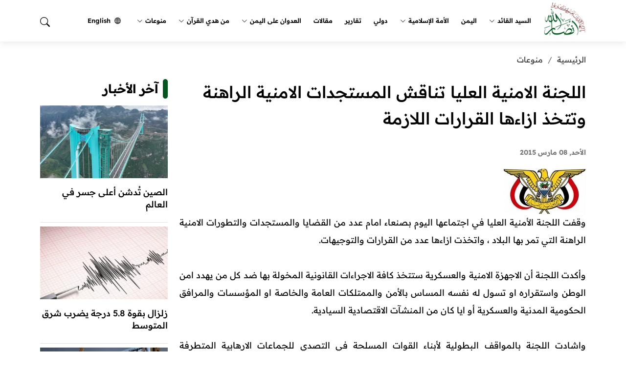

--- FILE ---
content_type: text/html; charset=UTF-8
request_url: https://www.ansarollah.com.ye/archives/8567
body_size: 8888
content:
<!DOCTYPE html>
<html lang="ar" dir="rtl">

<head>
    <!-- ======= Meta & CSS ======= -->
        <link rel="preload" as="image" href="https://www.ansarollah.com.ye/uploads/topics/wp-content/uploads/2015/06/8567-14258376321.jpg" />
            <link rel="stylesheet" href="https://www.ansarollah.com.ye/assets/frontend/vendor/glightbox/css/glightbox.min.css?v=10.0.4">
            <link rel="stylesheet"
              href="https://www.ansarollah.com.ye/assets/frontend/vendor/video-js/css/video-js.min.css?v=10.0.4"/>
        <meta charset="utf-8">
<title>اللجنة الامنية العليا تناقش المستجدات الامنية الراهنة وتتخذ ازاءها القرارات اللازمة</title>
<meta name="description" content="عين على القرآن وعين على الأحداث"/>
<meta name="keywords" content="أنصار، عين على القرآن، اليمن، أنصار الله"/>
<meta name="author" content="https://www.ansarollah.com.ye"/>

<meta name="viewport" content="width=device-width, initial-scale=1.0"/>




<link rel="preload" href="/assets/frontend/fonts/ar-fonts/SLXYc1bJ7HE5YDoGPuzj_dh8uc7wUy8ZQQyX2Iw1ZEzMhQ.woff2" as="font" type="font/woff2" crossorigin>
<link rel="preload" href="/assets/frontend/fonts/ar-fonts/SLXYc1bJ7HE5YDoGPuzj_dh8uc7wUy8ZQQyX2IwwZEw.woff2" as="font" type="font/woff2" crossorigin>
<link rel="preload" href="/assets/frontend/fonts/ar-fonts/SLXYc1bJ7HE5YDoGPuzj_dh8uc7wUy8ZQQyX2Iw_ZEzMhQ.woff2" as="font" type="font/woff2" crossorigin>
<link rel="preload" href="/assets/frontend/fonts/ar-fonts/SLXYc1bJ7HE5YDoGPuzj_dh8uc7wUy8ZQQyX2Iw-ZEzMhQ.woff2" as="font" type="font/woff2" crossorigin>

<link href="https://www.ansarollah.com.ye/assets/frontend/vendor/bootstrap/css/bootstrap.min.css?v=10.0.4" rel="stylesheet"/>
<link href="https://www.ansarollah.com.ye/assets/frontend/vendor/bootstrap-icons/bootstrap-icons.css?v=10.0.4" media rel="stylesheet"/>

<link href="https://www.ansarollah.com.ye/assets/frontend/css/style.css?v=10" rel="stylesheet"/>
<link href="https://www.ansarollah.com.ye/assets/frontend/css/custom.css?v=15" rel="stylesheet"/>


<link href="https://www.ansarollah.com.ye/assets/frontend/css/rtl.css?v=10.0.4" rel="stylesheet"/>

<!-- Favicon and Touch Icons -->
    <link href="https://www.ansarollah.com.ye/uploads/settings/17268730784703.png" rel="shortcut icon"
          type="image/png">
    <link href="https://www.ansarollah.com.ye/uploads/settings/17332192384812.png" rel="apple-touch-icon">
    <link href="https://www.ansarollah.com.ye/uploads/settings/17332192384812.png" rel="apple-touch-icon"
          sizes="72x72">
    <link href="https://www.ansarollah.com.ye/uploads/settings/17332192384812.png" rel="apple-touch-icon"
          sizes="114x114">
    <link href="https://www.ansarollah.com.ye/uploads/settings/17332192384812.png" rel="apple-touch-icon"
          sizes="144x144">

<meta property='og:title'
      content='اللجنة الامنية العليا تناقش المستجدات الامنية الراهنة وتتخذ ازاءها القرارات اللازمة '/>
    <meta property='og:image' content='https://www.ansarollah.com.ye/uploads/topics/wp-content/uploads/2015/06/8567-14258376321.jpg'/>
<meta property="og:site_name" content="أنصار الله">
<meta property="og:description" content="عين على القرآن وعين على الأحداث"/>
<meta property="og:url" content="https://www.ansarollah.com.ye/archives/8567"/>
<meta property="og:type" content="website"/>

<link rel="canonical" href="https://www.ansarollah.com.ye/archives/8567">


    <!-- Google Tag Manager -->
    <script>(function(w,d,s,l,i){w[l]=w[l]||[];w[l].push({'gtm.start':
                new Date().getTime(),event:'gtm.js'});var f=d.getElementsByTagName(s)[0],
            j=d.createElement(s),dl=l!='dataLayer'?'&l='+l:'';j.async=true;j.src=
            'https://www.googletagmanager.com/gtm.js?id='+i+dl;f.parentNode.insertBefore(j,f);
        })(window,document,'script','dataLayer','GTM-PBG8HC3K');</script>
    <!-- End Google Tag Manager -->
    <style>
    a:hover, .site-top a, #topbar .contact-info i, #topbar .contact-info a:hover, #topbar .social-links a:hover, .navbar a:hover, .navbar .active, .navbar .active:focus, .navbar li:hover > a, .navbar .dropdown ul a:hover, .navbar .dropdown ul .active:hover, .navbar .dropdown ul li:hover > a, #footer .footer-bottom a, .sidebar-list .list-group .active, .sidebar-list .list-group a:hover, .contact .info i {
        color: #02551f;
    }

    .navbar .active, .navbar .active:focus {
        color: #02551f !important;
    }

    #hero .carousel-item::before {
        background-color: rgba(0,0,0,0.6);
    }

    a, #footer .footer-bottom a:hover, .section-title h2, .staff .member h4, .testimonials .testimonial-item h3 {
        color: #000000;
    }

    .read-more-link:hover, .card-title:hover {
        color: #02551f !important;
    }

    .btn-theme, #footer .footer-newsletter form button:hover, .back-to-top, .section-title h2::before, .section-title h2::after, .contact .info .email:hover i, .contact .info .address:hover i, .contact .info .phone:hover i {
        background: #02551f;
    }

    .btn-primary {
        background: #02551f;
        border-color: #02551f;
    }

    .btn-primary:hover, .btn-primary:active, .btn-primary:focus {
        background: #000000 !important;
        border-color: #000000 !important;
    }

    .btn-theme:hover, #footer .footer-newsletter form button, .back-to-top:hover {
        background: #000000;
    }

    .section-bg {
        background-color: #edf3f2;
    }

    #footer .footer-bottom, .breadcrumbs, pre, .fixed-area-menu::-webkit-scrollbar-track {
        background-color: #edf3f2;
    }

    .fixed-area-menu::-webkit-scrollbar-thumb {
        background-color: #02551f;
    }

    .testimonials .testimonial-item .quote-icon-left, .testimonials .testimonial-item .quote-icon-right {
        color: #e8eadf;
    }

    .testimonials .swiper-pagination .swiper-pagination-bullet {
        border-color: #02551f;
    }

    .testimonials .swiper-pagination .swiper-pagination-bullet-active {
        background-color: #02551f;
    }

    .btn-secondary, .bg-secondary {
        background-color: #02551f  !important;
        border-color: #02551f  !important;
    }

    .btn-secondary:hover {
        background-color: #000000  !important;
        border-color: #000000  !important;
    }

    .tooltip-inner {
        background-color: #02551f;
    }

    .bs-tooltip-auto[data-popper-placement^=top] .tooltip-arrow::before, .bs-tooltip-top .tooltip-arrow::before {
        border-top-color: #02551f;
    }

    .bs-tooltip-auto[data-popper-placement^=bottom] .tooltip-arrow::before, .bs-tooltip-top .tooltip-arrow::before {
        border-bottom-color: #02551f;
    }

    .services .icon-box:hover {
        background: #000000 !important;
        border-color: #000000 !important;
    }

    .services .icon-box {
        border-color: #02551f  !important;
        background: #02551f  !important;
    }

    .services .icon-box .icon i, .services .icon-box:hover .icon i {
        color: #02551f;
    }

    .bottom-article, .widget-title, .contact .info i {
        background: #edf3f2;
        border-color: #e8eadf !important;
    }

    .text-primary {
        color: #02551f  !important;
    }

    .bg-primary {
        background-color: #02551f !important;
        border-color: #02551f !important;
    }

    .list-group-item, .card, .form-control, .card {
        border-color: #e8eadf;
    }

    .page-link {
        color: #02551f !important;
    }

    .active > .page-link, .page-link.active {
        background-color: #02551f !important;
        border-color: #02551f !important;
    }

    #preloader:before {
        border-color: #02551f;
        border-top-color: #e8eadf;
    }

    #footer .footer-top .footer-links ul a:hover, #footer a:hover, #footer a:active {
        color: #02551f;
    }

    .form-control:focus {
        border-color: #e8eadf;
        box-shadow: 0 0 0 0.25rem#edf3f2;
    }

    .dropdown-item:focus, .dropdown-item:hover {
        color: #02551f !important;
    }

    .select2-container--default .select2-results__option--selected {
        background-color: #edf3f2;
    }

    .select2-container--default .select2-results__option--highlighted.select2-results__option--selectable {
        background-color: #02551f;
    }

    .select2-container--default .select2-selection--multiple .select2-selection__choice {
        background-color: #edf3f2 !important;
    }

    .bg-light {
        background-color: #000000 !important;
    }

    .text-light {
        color: #edf3f2 !important;
    }

    .text-light::placeholder {
        color: #e8eadf !important;
        opacity: 0.7;
    }

    .text-light::-ms-input-placeholder {
        color: #e8eadf !important;
        opacity: 0.7;
    }

    .accordion-item {
        border-color: #e8eadf !important;
    }

    .accordion-item:last-of-type .accordion-button.collapsed {
        background: #edf3f2 !important;
    }

    .accordion-button:not(.collapsed) {
        color: #fff !important;
        background-color: #02551f !important;
        box-shadow: none;
    }

    .no-data {
        color: #000000 !important;
    }

    .btn.disabled, .btn:disabled, fieldset:disabled .btn {
        color: #e8eadf !important;
    }

    .header-form-search .form-control {
        background-color: #edf3f2 !important;
    }

    .home-page .testimonials, .home-page .gallery , .home-page .faq {
        border-top: 1px solid #edf3f2 !important;
    }

    .staff .member span::after {
        background: #02551f !important;
    }

    .cookies-accept-box {
        background-color: rgba(0,0,0,0.9);
    }

    .post-gallery {
        background: #edf3f2 !important;
    }

    .line-frame {
        border: 1px solid #e8eadf !important;
    }

    .gallery .gallery-item {
        border: 3px solid #fff;
    }

    .staff .member {
        background: #e8eadf !important;
        box-shadow: none;
    }

    .staff .member .member-info .custom-field-value {
        background: transparent !important;
    }

    .btn-outline-theme {
        border: 1px solid #e8eadf;
        color: #02551f;
    }

    .btn-outline-theme:hover, .btn-outline-theme:active {
        background: #e8eadf;
        border: 1px solid #e8eadf;
    }

    #header-search-box {
        background: #000000;
    }

    #header-search-box input[type="search"]::placeholder {
        color: #e8eadf;
    }

    #header-search-box input[type="search"]::-ms-input-placeholder {
        color: #e8eadf;
    }

    #header-search-box .close {
        background: #e8eadf;
        color: #02551f;
    }

    .appearance-toggle .checkbox-label .ball {
        background-color: #e8eadf;
    }

    .navbar a, .navbar a:focus {
        color: #000000;
    }

    #footer {
        background-color: #000000;
    }
    .modal-backdrop{
        background-color: #000000;
    }

    /* Dark Mode*/
    .dark, .dark .header-bg, .dark .services .icon-box:hover .icon, .dark .staff, .dark #preloader, .dark .contact .info, .dark .contact .php-email-form {
        background: #000000;
        color: #fff;
    }
    .dark #preloader:before {
        border-top-color: #000000;
    }
    .dark #header.header-scrolled {
        background: #000000;
        box-shadow: 0 2px 10px rgba(255, 255, 255, .1) !important;
    }

    .dark #topbar.topbar-scrolled {
        background: #000000;
    }

    .dark .section-bg, .dark .testimonials .testimonial-item {
        background-color: #000000;
    }

    .dark .testimonials .testimonial-item .testimonial-img {
        border: 6px solid #000000;
    }

    .dark .appearance-toggle .checkbox-label .ball {
        background-color: #000000;
    }

    .dark .header-scrolled .header-dropdown .btn, .dark .header-scrolled .navbar a {
        color: #edf3f2;
    }

    .dark a, .dark #footer .footer-bottom a:hover, .dark .section-title h2, .dark .staff .member h4, .dark .testimonials .testimonial-item h3 {
        color: #edf3f2;
    }

    .dark .btn-theme, .dark #footer .footer-newsletter form button {
        background: #02551f;
        color: #fff;
        border: 1px solid #02551f !important;
    }

    .dark #footer .footer-newsletter form button:hover {
        background: #000000;
        color: #fff;
    }

    .dark .btn-theme:hover, .dark .back-to-top:hover {
        background: #000000;
        color: #02551f;
        border: 1px solid #02551f !important;
    }

    .dark .contact .info h4 {
        color: #edf3f2;
    }

    .dark .contact .info p {
        color: #edf3f2;
    }

    .dark .navbar a, .dark .navbar a:focus, .dark .header-dropdown .btn {
        color: #edf3f2;
    }

    .dark .breadcrumbs, .dark pre, .dark .fixed-area-menu::-webkit-scrollbar-track {
        background-color: #000000;
    }

    .dark #footer .footer-bottom {
        background: #000000;
    }

    .dark #footer .footer-bottom, .dark .section-border-top {
        border-top: 1px solid rgba(255, 255, 255, 0.2);
    }

    .dark .widget-title, .dark .contact .info i {
        background: #000000;
        border-color: #000000 !important;
    }
    .dark .bottom-article{
        background: #000000;
        border-color: #000000 !important;
    }
    .dark #footer .copyright, .dark .mobile-nav-toggle.bi-x, .dark #footer .credits {
        color: #e8eadf;
    }

    .dark #footer {
        background-color: #000000;
    }

    .dark .form-control,.dark .select2-container--default .select2-selection--multiple,.dark .select2-container--default .select2-selection--single,.dark .select2-dropdown,.dark .select2-search--dropdown .select2-search__field,.dark .iti--inline-dropdown .iti__dropdown-content,.dark .iti__search-input {
        background: #000000 !important;
        border-color: #000000 !important;
        color: #fff !important;
    }
    .dark .select2-container--default .select2-selection--single .select2-selection__rendered,.dark .select2-container--default .select2-search--inline .select2-search__field{
        color: #fff !important;
    }

    .dark .form-control:focus {
        border-color: #000000;
        box-shadow: 0 0 0 0.25rem#02551f;
    }

    .dark .select2-container--default .select2-selection--multiple .select2-selection__choice,.dark .select2-container--default .select2-results__option--selected {
        background-color: #000000 !important;
    }

    .dark #footer .footer-newsletter form {
        background: #000000;
        border: 5px solid #000000;
    }

    .dark #topbar {
        box-shadow: 0 0 1px rgba(255, 255, 255, .4);
    }

    .dark .navbar .dropdown ul {
        background-color: #000000;
    }

    .dark .navbar .dropdown ul a {
        color: #fff;
    }

    .dark .dropdown-menu.show {
        background-color: #000000;
        border-color: rgba(255, 255, 255, .15);
    }

    .dark .accordion-item {
        border-color: #000000 !important;
        background: #000000 !important;
        color: #fff;
    }

    .dark .accordion-item:last-of-type .accordion-button.collapsed {
        background: #000000 !important;
        color: #fff;
    }

    .dark .accordion-button:not(.collapsed) {
        color: #fff !important;
        background-color: #02551f !important;
        box-shadow: none;
    }

    .dark .accordion-button::after {
        filter: brightness(0) invert(1);
    }
    .dark .card,.dark .form-control,.dark .card {
        border-color: #000000;
    }
    .dark .card{
        background: #000000 !important;
        color: #edf3f2;
    }
    .dark .list-group-item{
        background: #000000 !important;
        border-color: #000000;
    }
    .dark .text-muted{
        color: #e8eadf !important;
    }
    .dark .home-page .testimonials, .dark .home-page .gallery, .dark .home-page .faq {
        border-top: 1px solid #000000 !important;
    }
    .dark .staff .member{
        background-color: #000000  !important;
    }
    .dark .gallery .gallery-item {
        border-color: #000000;
    }
    .dark .services .icon-box:hover{
        background: #000000 !important;
        border-color: #02551f !important;
    }
    .dark .mobile-nav-toggle{
        color: #fff;
    }
    .dark .navbar-mobile ul{
        background: #000000;
    }
    .dark .navbar-mobile > ul > li{
        border-color: #000000 !important;
    }
    .dark .navbar-mobile .mobile-nav-toggle{
        background: #000000;
        border: 1px solid #000000;
    }
    .dark .page-popup .btn-close,.dark .iti__arrow{
        filter: invert(1);
    }

    @media (max-width: 768px) {
        .dark .navbar-mobile-bg {
            background: #000000;
        }
    }
</style>
                <!-- Google Tag Manager -->
<script>(function(w,d,s,l,i){w[l]=w[l]||[];w[l].push({'gtm.start':
new Date().getTime(),event:'gtm.js'});var f=d.getElementsByTagName(s)[0],
j=d.createElement(s),dl=l!='dataLayer'?'&l='+l:'';j.async=true;j.src=
'https://www.googletagmanager.com/gtm.js?id='+i+dl;f.parentNode.insertBefore(j,f);
})(window,document,'script','dataLayer','GTM-PBG8HC3K');</script>
<!-- End Google Tag Manager -->
</head>

<body class="dir-rtl lang-ar ">
<!-- ======= Top Bar ======= -->


<!-- ======= Header ======= -->
<header id="header" class="fixed-top header-bg">
    <div class="container d-flex align-items-center">
        <a class="logo" href="https://www.ansarollah.com.ye">
                            <img alt="أنصار الله"
                     src="https://www.ansarollah.com.ye/uploads/settings/17268721367025.png"  class="img-fluid" width="230" height="50">
                    </a>

        <nav id="navbar" class="navbar order-last order-lg-0">
            <ul>
                                    <li class="dropdown"><a
                            class="nav-link "
                            href="https://www.ansarollah.com.ye/alsayid-alqaed" target="">
                             السيد القائد
                                                            <i class="drop-arrow bi bi-chevron-down"></i>
                                                    </a>

                                                    <ul>
                                                                    <li class=""><a class="nav-link"
                                                                                        href="https://www.ansarollah.com.ye/alsayid-alqaed/khetabat"
                                                                                        target=""> خطابات القائد
                                                                                    </a>
                                                                            </li>
                                                                    <li class=""><a class="nav-link"
                                                                                        href="https://www.ansarollah.com.ye/alsayid-alqaed/mohadharat"
                                                                                        target=""> محاضرات القائد
                                                                                    </a>
                                                                            </li>
                                                                    <li class=""><a class="nav-link"
                                                                                        href="https://www.ansarollah.com.ye/alsayid-alqaed/hewarat"
                                                                                        target=""> لقاءات وحوارات القائد
                                                                                    </a>
                                                                            </li>
                                                            </ul>
                                            </li>
                                    <li class=""><a
                            class="nav-link "
                            href="https://www.ansarollah.com.ye/archives/localnews" target="">
                             اليمن
                                                    </a>

                                            </li>
                                    <li class="dropdown"><a
                            class="nav-link "
                            href="https://www.ansarollah.com.ye/archives/الأمة-الإسلامية" target="">
                             الأمة الإسلامية
                                                            <i class="drop-arrow bi bi-chevron-down"></i>
                                                    </a>

                                                    <ul>
                                                                    <li class=""><a class="nav-link"
                                                                                        href="https://www.ansarollah.com.ye/archives/من-فلسطين"
                                                                                        target=""> فلسطين
                                                                                    </a>
                                                                            </li>
                                                                    <li class=""><a class="nav-link"
                                                                                        href="https://www.ansarollah.com.ye/archives/الأخبار-العربية-والدولية"
                                                                                        target=""> عربي
                                                                                    </a>
                                                                            </li>
                                                                    <li class=""><a class="nav-link"
                                                                                        href="https://www.ansarollah.com.ye/archives/الدول-الإسلامية"
                                                                                        target=""> الدول الإسلامية
                                                                                    </a>
                                                                            </li>
                                                            </ul>
                                            </li>
                                    <li class=""><a
                            class="nav-link "
                            href="https://www.ansarollah.com.ye/archives/الأخبار/دولي" target="">
                             دولي
                                                    </a>

                                            </li>
                                    <li class=""><a
                            class="nav-link "
                            href="https://www.ansarollah.com.ye/archives/تقارير-و-حوارات" target="">
                             تقارير
                                                    </a>

                                            </li>
                                    <li class=""><a
                            class="nav-link "
                            href="https://www.ansarollah.com.ye/تحليلات-سياسية" target="">
                             مقالات
                                                    </a>

                                            </li>
                                    <li class="dropdown"><a
                            class="nav-link "
                            href="https://www.ansarollah.com.ye/archives/العدوان-على-اليمن" target="">
                             العدوان على اليمن
                                                            <i class="drop-arrow bi bi-chevron-down"></i>
                                                    </a>

                                                    <ul>
                                                                    <li class=""><a class="nav-link"
                                                                                        href="https://www.ansarollah.com.ye/archives/العدوان-على-اليمن"
                                                                                        target=""> جرائم العدوان
                                                                                    </a>
                                                                            </li>
                                                                    <li class=""><a class="nav-link"
                                                                                        href="https://www.ansarollah.com.ye/archives/الجيش-واللجان-الشعبية"
                                                                                        target=""> الصمود اليمني
                                                                                    </a>
                                                                            </li>
                                                                    <li class=""><a class="nav-link"
                                                                                        href="https://www.ansarollah.com.ye/map-ar"
                                                                                        target=""> خارطة جرائم العدوان
                                                                                    </a>
                                                                            </li>
                                                            </ul>
                                            </li>
                                    <li class="dropdown"><a
                            class="nav-link "
                            href="https://www.ansarollah.com.ye/hady-alquraan" target="">
                             من هدي القرآن
                                                            <i class="drop-arrow bi bi-chevron-down"></i>
                                                    </a>

                                                    <ul>
                                                                    <li class=""><a class="nav-link"
                                                                                        href="https://www.ansarollah.com.ye/hady-alquraan/دروس-من-هدي-القرآن"
                                                                                        target=""> دروس من هدي القرآن
                                                                                    </a>
                                                                            </li>
                                                                    <li class=""><a class="nav-link"
                                                                                        href="https://www.ansarollah.com.ye/daily-program"
                                                                                        target=""> برنامج رجال الله
                                                                                    </a>
                                                                            </li>
                                                                    <li class=""><a class="nav-link"
                                                                                        href="https://www.ansarollah.com.ye/hady-alquraan/مقتطفات-من-هدي-القرآن"
                                                                                        target=""> كلمات من نور
                                                                                    </a>
                                                                            </li>
                                                                    <li class=""><a class="nav-link"
                                                                                        href="https://www.ansarollah.com.ye/hady-alquraan/القول-السديد"
                                                                                        target=""> القول السديد
                                                                                    </a>
                                                                            </li>
                                                                    <li class=""><a class="nav-link"
                                                                                        href="https://www.ansarollah.com.ye/hady-alquraan/إصدارات"
                                                                                        target=""> إصدارات
                                                                                    </a>
                                                                            </li>
                                                            </ul>
                                            </li>
                                    <li class="dropdown"><a
                            class="nav-link "
                            href="https://www.ansarollah.com.ye/archives/منوعات" target="">
                             منوعات
                                                            <i class="drop-arrow bi bi-chevron-down"></i>
                                                    </a>

                                                    <ul>
                                                                    <li class=""><a class="nav-link"
                                                                                        href="https://www.ansarollah.com.ye/archives/منوعات/أدب-وشعر"
                                                                                        target=""> أدب
                                                                                    </a>
                                                                            </li>
                                                                    <li class=""><a class="nav-link"
                                                                                        href="https://www.ansarollah.com.ye/archives/منوعات/صحة-وطب"
                                                                                        target=""> طب
                                                                                    </a>
                                                                            </li>
                                                                    <li class=""><a class="nav-link"
                                                                                        href="https://www.ansarollah.com.ye/archives/كاريكاتير"
                                                                                        target=""> كاريكاتير
                                                                                    </a>
                                                                            </li>
                                                                    <li class=""><a class="nav-link"
                                                                                        href="https://www.ansarollah.com.ye/video"
                                                                                        target=""> فيديو
                                                                                    </a>
                                                                            </li>
                                                            </ul>
                                            </li>
                                <li><a
                        class="nav-link"
                        href="https://www.ansarollah.com.ye/en"
                        target="_block"><i class='bi bi-globe mx-2'></i> English</a>
                </li>
            </ul>
            <i class="bi bi-list mobile-nav-toggle"></i>
        </nav>

            <div class="search">
            <button type="button" class="p-0 bg-transparent border-0"><i class="bi bi-search"></i></button>
        </div>
    </div>
    
</header>

    <div class="search-form">
    <div class="container">
        <form method="GET" action="https://www.ansarollah.com.ye/search" accept-charset="UTF-8" class="form-search">
        <div class="input-group mb-3">
            <input placeholder="بحث" class="form-control mb-0" id="search_word" required="" name="search_word" type="text">
            <button class="btn btn-lg btn-secondary" type="submit" id="button-addon2"><i class="fa fa-search"></i>
            </button>
        </div>
        </form>
    </div>
</div>

<!-- ======= Main contents ======= -->
<main id="main" class="fixed-top-margin">
        <div>
                <section class="breadcrumbs">
            <div class="container">
                <div class="">
                    
                    <ol>
                        <li><a href="https://www.ansarollah.com.ye">الرئيسية</a></li>
                        
                                                                                                                                <li class="active"><a
                                    href="https://www.ansarollah.com.ye/archives/منوعات">منوعات</a>
                            </li>
                                            </ol>
                </div>
                            </div>
        </section>

        <section id="content" class="topic-page pt-2">
            <div class="container topic-page">
                <div class="row ">
                    
                    <div
                        class="col-lg-9 col-md-7 col-sm-12 col-xs-12">
                        <article class="mb-5 topic-details-image">

                                                            
                                <div class="post-image">
                                                                            <div class="post-heading">
                                            <h1 class="mb-4">
                                                                                                اللجنة الامنية العليا تناقش المستجدات الامنية الراهنة وتتخذ ازاءها القرارات اللازمة
                                            </h1>
                                            
                                        </div>
                                                                                <div class="date d-flex justify-content-between mb-3">
                                                                                            <span>الأحد, 08 مارس 2015</span>
                                                                                                                                </div>
                                                                                                                <img src="https://www.ansarollah.com.ye/uploads/topics/wp-content/uploads/2015/06/8567-14258376321.jpg"  loading=""
                                             alt="" title="" class="post-main-photo rounded-0"/>
                                        <br>
                                                                                                            
                                </div>
                            
                            
                                                        
                            
                            <div class="article-body">
                                وقفت اللجنة الأمنية العليا في اجتماعها اليوم بصنعاء امام عدد من القضايا والمستجدات والتطورات الامنية الراهنة التي تمر بها البلاد ، واتخذت ازاءها عدد من القرارات والتوجيهات.<br><br>وأكدت اللجنة أن الاجهزة الامنية والعسكرية ستتخذ كافة الاجراءات القانونية المخولة بها ضد كل من يهدد امن الوطن واستقراره او تسول له نفسه المساس بالأمن والممتلكات العامة والخاصة او المؤسسات والمرافق الحكومية المدنية والعسكرية أو ايا كان من المنشآت الاقتصادية السيادية.<br><br>واشادت اللجنة بالمواقف البطولية لأبناء القوات المسلحة في التصدي للجماعات الارهابية المتطرفة والعناصر الخارجة عن النظام والقانون .<br><br>وجددت اللجنة الأمنية العليا التأكيد على أهمية إلتزام القوات المسلحة والأمن ومنتسبيها بالتوجيهات الصادرة منها .<br><br>ودعت اللجنة جميع الاطراف السياسية الفاعلة الى تجنيب البلاد الصراعات والمماحكات السياسية والحزبية .. مؤكدة انها ستقوم بواجبها في تأدية مهامها بما يصون الامن والاستقرار ووحدة البلاد ونسيجها الاجتماعي في جميع المحافظات.<br><br>واهابت اللجنة بجميع ابناء الشعب الوقوف صفا واحدا في مواجهة المؤامرات التي تحاك ضد البلاد ومحاولات تحويلها الى ميدان صراع اقليمي.<br><br>كما اهابت بأبناء الوطن الشرفاء مساندة القوات المسلحة والامن في حماية وتأمين البلاد.<br><br>واكدت اللجنة الامنية التزامها بمسؤولياتها الكاملة في الحفاظ على مكتسبات الشعب وثوابته الوطنية في الوحدة والديمقراطية وحماية مؤسسات الدولة وامن المواطنين .<br>
                            </div>


                            
                                                    </article>

                                                    
                            <div>
                                <div id="gallery" class="gallery line-frame mb-4 post-gallery p-0" style="background-color: transparent !important; border:0 !important">
                                    <div class="row g-0 m-0 row-cols-1 row-cols-md-2 row-cols-lg-3" >                                        
                                                                                    <div class="col mb-3">
                                                <div class="gallery-item">
                                                    <a href="https://www.ansarollah.com.ye/uploads/topics/wp-content/uploads/2015/06/8567-1425837632.jpg"
                                                    class="galelry-lightbox" title="">
                                                        <img src="https://www.ansarollah.com.ye/uploads/topics/wp-content/uploads/2015/06/8567-1425837632.jpg"  loading="lazy"
                                                            alt="" class="img-fluid">
                                                    </a>
                                                </div>
                                            </div>
                                                                            </div>
                                </div>
                            </div>
                                                
                        
                        
                        
                                                                                    <div class="bottom-article mb-3 py-3 border-0 rounded-0 border-top border-bottom">
    <div class="text-center">
        <div class="share-title text-center mb-4"> مشاركة</div>
        <ul class="social-network share d-flex justify-content-center">
        <li><a href="https://www.facebook.com/sharer/sharer.php?u=http%3A%2F%2Fwww.ansarollah.com.ye%2Farchives%2F8567"
                   class="facebook"
                   data-bs-toggle="tooltip"
                   title="Facebook" target="_blank"><i
                        class="bi bi-facebook"></i></a>
            </li>
            <li><a href="whatsapp://send?text=http%3A%2F%2Fwww.ansarollah.com.ye%2Farchives%2F8567"
                   class="twitter"
                   data-bs-toggle="tooltip" title="Whatsapp"
                   target="_blank"><i
                        class="bi bi-whatsapp"></i></a></li>
            <li><a href="https://twitter.com/share?text=اللجنة الامنية العليا تناقش المستجدات الامنية الراهنة وتتخذ ازاءها القرارات اللازمة&amp;url=http%3A%2F%2Fwww.ansarollah.com.ye%2Farchives%2F8567"
                   class="twitter"
                   data-bs-toggle="tooltip" title="Twitter"
                   target="_blank"><i
                        class="bi bi-twitter-x"></i></a></li>
            <li><a href="https://t.me/share/url?url=http%3A%2F%2Fwww.ansarollah.com.ye%2Farchives%2F8567&amp;text=اللجنة الامنية العليا تناقش المستجدات الامنية الراهنة وتتخذ ازاءها القرارات اللازمة"
                   class="telegram"
                   data-bs-toggle="tooltip" title="telegram"
                   target="_blank"><i
                        class="bi bi-telegram"></i></a></li>
        </ul>
    </div>
</div>
                                                                            
                        

                    </div>

                                                                        <div class="col-lg-3 col-md-5 col-sm-12 col-xs-12">
                                                                                                                                                <div class="widget mb-4 d-none d-md-block bg-white">
                                            <div class="section-title">
                                                <h1 class="">آخر الأخبار</h1>
                                            </div>
                                                                                                                                        <div class="card bg-transparent border-0 p-0 pb-2 mb-2 border-bottom rounded-0">
                                                                                                            <a href="https://www.ansarollah.com.ye/archives/814401" class="card-header bg-transparent border-0 p-0 d-block">
                                                                                                                <img src="https://www.ansarollah.com.ye/uploads/thumb/350*200/topics-2025-09-17591621999380.webp" alt="الصين تُدشن أعلى جسر في العالم">
                                                        </a>                            
                                                                                                        <div class="card-body px-0">
                                                        <h4 class="mb-0">
                                                            <a href="https://www.ansarollah.com.ye/archives/814401">الصين تُدشن أعلى جسر في العالم</a>
                                                        </h4>
                                                    </div>
                                                </div>
                                                                                            <div class="card bg-transparent border-0 p-0 pb-2 mb-2 border-bottom rounded-0">
                                                                                                            <a href="https://www.ansarollah.com.ye/archives/797822" class="card-header bg-transparent border-0 p-0 d-block">
                                                                                                                <img src="https://www.ansarollah.com.ye/uploads/thumb/350*200/topics-2025-06-17489415731456.png" alt="زلزال بقوة 5.8 درجة يضرب شرق المتوسط">
                                                        </a>                            
                                                                                                        <div class="card-body px-0">
                                                        <h4 class="mb-0">
                                                            <a href="https://www.ansarollah.com.ye/archives/797822">زلزال بقوة 5.8 درجة يضرب شرق المتوسط</a>
                                                        </h4>
                                                    </div>
                                                </div>
                                                                                            <div class="card bg-transparent border-0 p-0 pb-2 mb-2 border-bottom rounded-0">
                                                                                                            <a href="https://www.ansarollah.com.ye/archives/797338" class="card-header bg-transparent border-0 p-0 d-block">
                                                                                                                <img src="https://www.ansarollah.com.ye/uploads/thumb/350*200/topics-2025-05-17485919106908.jpg" alt="مفاعل نووي جديد يغير قطاع الطاقة الروسي ويؤسس لعصر الطاقة النووية الصغيرة">
                                                        </a>                            
                                                                                                        <div class="card-body px-0">
                                                        <h4 class="mb-0">
                                                            <a href="https://www.ansarollah.com.ye/archives/797338">مفاعل نووي جديد يغير قطاع الطاقة الروسي ويؤسس لعصر الطاقة النووية الصغيرة</a>
                                                        </h4>
                                                    </div>
                                                </div>
                                                                                            <div class="card bg-transparent border-0 p-0 pb-2 mb-2 border-bottom rounded-0">
                                                                                                            <a href="https://www.ansarollah.com.ye/archives/732678" class="card-header bg-transparent border-0 p-0 d-block">
                                                                                                                <img src="https://www.ansarollah.com.ye/uploads/thumb/350*200/topics-wp-content-uploads-2024-10-فوائد-الشوربة-في-فصل-الشتاء.jpg" alt="فوائد الشوربة في فصل الشتاء">
                                                        </a>                            
                                                                                                        <div class="card-body px-0">
                                                        <h4 class="mb-0">
                                                            <a href="https://www.ansarollah.com.ye/archives/732678">فوائد الشوربة في فصل الشتاء</a>
                                                        </h4>
                                                    </div>
                                                </div>
                                                                                            <div class="card bg-transparent border-0 p-0 pb-2 mb-2 border-bottom rounded-0">
                                                                                                            <a href="https://www.ansarollah.com.ye/archives/714749" class="card-header bg-transparent border-0 p-0 d-block">
                                                                                                                <img src="https://www.ansarollah.com.ye/uploads/thumb/350*200/topics-wp-content-uploads-2024-09-فوائد-وأضرار-خل-التفاح.jpg" alt="فوائد وأضرار خل التفاح">
                                                        </a>                            
                                                                                                        <div class="card-body px-0">
                                                        <h4 class="mb-0">
                                                            <a href="https://www.ansarollah.com.ye/archives/714749">فوائد وأضرار خل التفاح</a>
                                                        </h4>
                                                    </div>
                                                </div>
                                                                                            <div class="card bg-transparent border-0 p-0 pb-2 mb-2 border-bottom rounded-0">
                                                                                                            <a href="https://www.ansarollah.com.ye/archives/713569" class="card-header bg-transparent border-0 p-0 d-block">
                                                                                                                <img src="https://www.ansarollah.com.ye/uploads/thumb/350*200/topics-wp-content-uploads-2024-09-طريقة-بسيطة-لتحديد-الوزن-الزائد.jpg" alt="طريقة بسيطة لتحديد الوزن الزائد">
                                                        </a>                            
                                                                                                        <div class="card-body px-0">
                                                        <h4 class="mb-0">
                                                            <a href="https://www.ansarollah.com.ye/archives/713569">طريقة بسيطة لتحديد الوزن الزائد</a>
                                                        </h4>
                                                    </div>
                                                </div>
                                                                    
                                        </div>
                                                                                                </div>
                            
                                                            </div>
            </div>
        </section>
    </div>
    
</main>
<!-- ======= Footer ======= -->
<footer id="footer">
            <div class="footer-top">
            <div class="container">
                <div class="row">

                    
                                                                                                                                <div class="col-6 col-lg-2 col-md-6 footer-links">
                                    <div class="footer-title">
                                        <h4>الأقسام</h4>
                                    </div>
                                                                            <ul>
                                                                                            <li><a class="nav-link" href="https://www.ansarollah.com.ye/archives/localnews"
                                                       target=""> اليمن
                                                    </a>
                                                </li>
                                                                                                                                            <li><a class="nav-link" href="https://www.ansarollah.com.ye/archives/صحافة"
                                                       target=""> صحافة
                                                    </a>
                                                </li>
                                                                                                                                            <li><a class="nav-link" href="https://www.ansarollah.com.ye/archives/الأخبار-العربية-والدولية"
                                                       target=""> دولي
                                                    </a>
                                                </li>
                                                                                                                                            <li><a class="nav-link" href="https://www.ansarollah.com.ye/تحليلات-سياسية"
                                                       target=""> مقالات
                                                    </a>
                                                </li>
                                                                                                                                            <li><a class="nav-link" href="https://www.ansarollah.com.ye/archives/تقارير-و-حوارات"
                                                       target=""> تقارير
                                                    </a>
                                                </li>
                                                                                                                                            <li><a class="nav-link" href="https://www.ansarollah.com.ye/archives/العدوان-على-اليمن"
                                                       target=""> العدوان على اليمن
                                                    </a>
                                                </li>
                                                                                                                                    </ul>
                                                                    </div>
                                                                                            <div class="col-6 col-lg-2 col-md-6 footer-links">
                                    <div class="footer-title">
                                        <h4>أقسام أخرى</h4>
                                    </div>
                                                                            <ul>
                                                                                            <li><a class="nav-link" href="https://www.ansarollah.com.ye/archives/أدب-وشعر"
                                                       target=""> أدب
                                                    </a>
                                                </li>
                                                                                                                                            <li><a class="nav-link" href="https://www.ansarollah.com.ye/archives/صحة-وطب"
                                                       target=""> طب
                                                    </a>
                                                </li>
                                                                                                                                            <li><a class="nav-link" href="https://www.ansarollah.com.ye/archives/الجيش-واللجان-الشعبية"
                                                       target=""> الصمود اليمني
                                                    </a>
                                                </li>
                                                                                                                                            <li><a class="nav-link" href="https://www.ansarollah.com.ye/archives/من-فلسطين"
                                                       target=""> فلسطين
                                                    </a>
                                                </li>
                                                                                                                                            <li><a class="nav-link" href="https://www.ansarollah.com.ye/short-news"
                                                       target=""> عاجل
                                                    </a>
                                                </li>
                                                                                                                                    </ul>
                                                                    </div>
                                                                                            <div class="col-6 col-lg-2 col-md-6 footer-links">
                                    <div class="footer-title">
                                        <h4>من هدي القرآن</h4>
                                    </div>
                                                                            <ul>
                                                                                            <li><a class="nav-link" href="https://www.ansarollah.com.ye/hady-alquraan/مقتطفات-من-هدي-القرآن"
                                                       target=""> كلمات من نور
                                                    </a>
                                                </li>
                                                                                                                                            <li><a class="nav-link" href="https://www.ansarollah.com.ye/hady-alquraan/دروس-معرفة-الله"
                                                       target=""> دروس معرفة الله
                                                    </a>
                                                </li>
                                                                                                                                            <li><a class="nav-link" href="https://www.ansarollah.com.ye/hady-alquraan/مديح-القرآن"
                                                       target=""> مديح القرآن
                                                    </a>
                                                </li>
                                                                                                                                            <li><a class="nav-link" href="https://www.ansarollah.com.ye/hady-alquraan/محاضرات-المدرسة"
                                                       target=""> محاضرات المدرسة
                                                    </a>
                                                </li>
                                                                                                                                            <li><a class="nav-link" href="https://www.ansarollah.com.ye/hady-alquraan/سلسلة-متفرقات"
                                                       target=""> سلسلة متفرقات
                                                    </a>
                                                </li>
                                                                                                                                            <li><a class="nav-link" href="https://www.ansarollah.com.ye/hady-alquraan/دروس-رمضان"
                                                       target=""> دروس رمضان
                                                    </a>
                                                </li>
                                                                                                                                    </ul>
                                                                    </div>
                                                                                            <div class="col-6 col-lg-2 col-md-6 footer-links">
                                    <div class="footer-title">
                                        <h4>روابط</h4>
                                    </div>
                                                                            <ul>
                                                                                            <li><a class="nav-link" href="https://www.ansarollah.com.ye/archives/كاريكاتير"
                                                       target=""> كاريكاتير
                                                    </a>
                                                </li>
                                                                                                                                            <li><a class="nav-link" href="https://www.ansarollah.com.ye/map-ar"
                                                       target="_blank"> خارطة جرائم العدوان
                                                    </a>
                                                </li>
                                                                                                                                            <li><a class="nav-link" href="https://www.ansarollah.com.ye/archives/بصمات-العدوان"
                                                       target=""> مجلة بصمات العدوان
                                                    </a>
                                                </li>
                                                                                                                                            <li><a class="nav-link" href="https://media.ansarollah.net/"
                                                       target="_blank"> مركز وسائط أنصار الله
                                                    </a>
                                                </li>
                                                                                                                                    </ul>
                                                                    </div>
                                                                                                                            
                    <div class="col-lg-4 col-md-12 footer-links">
                        <div class="share-footer mb-5">
                            <h4 class="text-center mb-2">تابعونا</h4>
                            <div class="social-links text-center text-md-right pt-3 pt-md-0">
            <a href="https://www.facebook.com/ansarollah.ye" data-bs-toggle="tooltip" title="Facebook" data-bs-placement="top"
           target="_blank" class="social-facebook"><i
                class="bi bi-facebook"></i></a>
                <a href="https://x.com/ansarollah_ye" data-bs-toggle="tooltip" title="Twitter" data-bs-placement="top"
           target="_blank" class="social-x"><i
                class="bi bi-twitter-x"></i></a>
                            <a href="https://t.me/ansarollah1" data-bs-toggle="tooltip" title="Telegram" data-bs-placement="top"
           target="_blank" class="social-telegram"><i
                class="bi bi-telegram"></i></a>
            </div>
                        </div>
                        <div class="logo-footer text-center">
                            <a class="logo me-auto" href="https://www.ansarollah.com.ye">
                                                                    <img alt="أنصار الله"
                                         src="https://www.ansarollah.com.ye/uploads/settings/17268721367025.png"  class="img-fluid" width="230" height="50">
                                                            </a>
                        </div>
                        <div class="me-md-auto text-center mt-3">
                            <div class="copyright">
                                                                جميع الحقوق محفوظة &copy; 2026                                . <a href="#">أنصار الله</a>
                            </div>
            
                        </div>
                    </div>
                </div>
            </div>
        </div>
    
    </footer>

<!-- ======= JS Including ======= -->
<a href="#" title="إلى الأعلى" class="back-to-top d-flex align-items-center justify-content-center" aria-label="Go to Top"><i
        class="bi bi-arrow-up-short"></i></a>

<script type="text/javascript">
    var page_dir = "rtl";
</script>
<!-- Vendor JS Files -->

<!-- Template Main JS File -->
<script src="https://www.ansarollah.com.ye/assets/frontend/js/main.js?v=10.0.4"></script>

<script>
    var search = document.querySelector('#header .search button');
    var searchForm = document.querySelector('.search-form');
    search.addEventListener('click', function() {
        searchForm.classList.toggle("active")
    })
</script>




    <!-- Google Tag Manager (noscript) -->
    <noscript>
        <iframe src="//www.googletagmanager.com/ns.html?id=GTM-PBG8HC3K"
                height="0" width="0" style="display:none;visibility:hidden"></iframe>
    </noscript>
    <!-- End Google Tag Manager (noscript) -->


    <script
        src="https://www.ansarollah.com.ye/assets/frontend/vendor/glightbox/js/glightbox.min.js?v=10.0.4"></script>
        <script type="text/javascript">
            GLightbox({ selector: ".glightbox" })
            GLightbox({ selector: ".galelry-lightbox" })
        </script>
            <script
            src="https://www.ansarollah.com.ye/assets/frontend/vendor/video-js/js/video-js.min.css?v=10.0.4"></script>
        <script>
            document.addEventListener('DOMContentLoaded', function () {
                GreenAudioPlayer.init({
                    selector: '.audio-player',
                    stopOthersOnPlay: true,
                    showTooltips: true,
                });
            });
        </script>
            <!-- Google Tag Manager (noscript) -->
<noscript><iframe src="https://www.googletagmanager.com/ns.html?id=GTM-PBG8HC3K"
height="0" width="0" style="display:none;visibility:hidden"></iframe></noscript>
<!-- End Google Tag Manager (noscript) -->
</body>
</html>


--- FILE ---
content_type: text/css
request_url: https://www.ansarollah.com.ye/assets/frontend/css/style.css?v=10
body_size: 7377
content:
/* @import url(https://fonts.googleapis.com/css2?family=Roboto:wght@300;400&display=swap); */
.navbar li,
.navbar>ul>li,
.page-sidebar {
    position: relative
}

.navbar .dropdown ul,
.navbar-mobile .dropdown ul {
    z-index: 99;
    box-shadow: 0 0 30px rgba(127, 137, 161, .25)
}

#hero h2,
#hero p {
    text-shadow: 0 1px 0 #000;
    font-size: 20px
}

.social-links a:hover,
a,
a:hover {
    text-decoration: none
}

.social-links a,
ul.social-network li a {
    width: 36px;
    height: 36px;
    display: inline-block
}

.counts .count-box p,
body,
h1,
h2,
h3,
h4,
h5,
h6 {
    font-family: Roboto, sans-serif
}

#header .logo,
.faq .faq-list a {
    font-family: Arial, Helvetica, sans-serif
}

#footer .footer-bottom a:hover,
#header .logo a,
a {
    color: #2e3e4e
}

#footer .footer-bottom a,
#footer a:active,
#footer a:hover,
#topbar .contact-info a:hover,
#topbar .social-links a:hover,
.faq .faq-list a.collapsed:hover,
.navbar .active,
.navbar .active:focus,
.navbar .dropdown ul .active:hover,
.navbar .dropdown ul a:hover,
.navbar .dropdown ul li:hover>a,
.navbar a:hover,
.navbar li:hover>a,
.navbar-mobile .active,
.navbar-mobile .dropdown ul .active:hover,
.navbar-mobile .dropdown ul a:hover,
.navbar-mobile .dropdown ul li:hover>a,
.navbar-mobile a:hover,
.navbar-mobile li:hover>a,
.services .icon-box:hover .icon i,
.sidebar-list .list-group .active,
.sidebar-list .list-group a:hover,
a:hover {
    color: #0cbaa4
}

h1,
h2,
h3,
h4,
h5,
h6 {
    margin-bottom: .8rem
}

#preloader {
    position: fixed;
    top: 0;
    left: 0;
    right: 0;
    bottom: 0;
    z-index: 9999;
    overflow: hidden;
    background: #fff
}

#preloader:before {
    content: "";
    position: fixed;
    top: calc(50% - 40px);
    left: calc(50% - 40px);
    border: 4px solid #0cbaa4;
    border-top-color: #dfeae8;
    border-radius: 50%;
    width: 80px;
    height: 80px;
    animation: 1s linear infinite animate-preloader
}

@keyframes animate-preloader {
    0% {
        transform: rotate(0)
    }

    100% {
        transform: rotate(360deg)
    }
}

.back-to-top {
    position: fixed;
    visibility: hidden;
    opacity: 0;
    left: 15px;
    bottom: 15px;
    z-index: 996;
    background: #0cbaa4;
    width: 30px;
    height: 30px;
    border-radius: 4px;
    transition: .4s
}

#hero .carousel-item::before,
.navbar-mobile {
    height: 100%;
    bottom: 0;
    left: 0;
    width: 100%;
    right: 0;
    overflow: hidden
}

.back-to-top i {
    font-size: 28px;
    color: #fff;
    line-height: 0
}

.back-to-top:hover,
.btn-theme:hover {
    background: #2e3e4e;
    color: #fff
}

.back-to-top.active {
    visibility: visible;
    opacity: 1
}

.datepicker-dropdown {
    padding: 20px !important
}

#topbar {
    height: 40px;
    transition: .5s;
    z-index: 998;
    box-shadow: 0 0 1px rgba(0, 0, 0, .4);
    text-wrap: nowrap
}

#hero,
#hero .carousel-item {
    height: calc(100vh - 250px);
    width: 100%;
    overflow: hidden
}

#topbar.topbar-scrolled {
    top: -40px;
    background: #fff
}

#topbar .contact-info a {
    line-height: 1;
    transition: .3s
}

.header-scrolled .header-dropdown .btn,
.header-scrolled .navbar a,
body {
    color: #444
}

#topbar .contact-info i {
    color: #0cbaa4;
    padding-right: 4px;
    margin-left: 15px;
    line-height: 0
}

#topbar .contact-info i:first-child {
    margin-left: 0
}

#topbar .social-links a {
    color: #2e3e4e;
    display: inline-block;
    line-height: 1px;
    transition: .3s
}

#topbar .social-links a:first-child {
    border-left: 0
}

#header {
    transition: .5s;
    z-index: 997;
    padding: 15px 0 0;
    top: 40px;
    box-shadow: 0 2px 15px rgba(0, 0, 0, .1)
}

.header-bg,
.services .icon-box:hover .icon,
.staff {
    background: #fff
}

.breadcrumbs,
.section-bg,
pre {
    background-color: #edf3f2
}

#header.header-scrolled {
    top: 0;
    background: #fff
}

#footer,
#hero .carousel-item {
    background-size: cover;
    background-repeat: no-repeat
}

#header .logo {
    font-size: 30px;
    margin: 0;
    padding: 0;
    line-height: 1;
    font-weight: 700
}

#header .logo img {
    width: auto;
    height: auto;
    max-width: 100%;
    max-height: 70px;
    margin-top: -10px;
    margin-bottom: 10px
}

.more-btn {
    text-align: center;
    margin-top: 10px
}

.header-no-bg {
    box-shadow: none !important
}

.header-scrolled {
    box-shadow: 0 2px 15px rgba(0, 0, 0, .1) !important
}

.navbar {
    padding: 0
}

.navbar ul {
    margin: 0;
    padding: 0;
    display: flex;
    list-style: none;
    align-items: center
}

.navbar>ul>li {
    white-space: nowrap;
    padding: 8px 0 23px 25px
}

.navbar a,
.navbar a:focus {
    display: flex;
    align-items: center;
    justify-content: space-between;
    font-size: 16px;
    color: #2e3e4e;
    white-space: nowrap;
    transition: .3s;
    padding: 5px 0
}

.navbar a .drop-arrow {
    font-size: 12px;
    line-height: 0;
    margin-left: 5px
}

.navbar .dropdown ul a .drop-arrow {
    position: absolute;
    right: 15px;
    top: 15px
}

.navbar .dropdown ul {
    display: block;
    position: absolute;
    left: 20px;
    top: 100%;
    margin: 0;
    padding: 10px 0;
    opacity: 0;
    visibility: hidden;
    background: #fff;
    transition: .3s
}

.navbar .dropdown:hover>ul,
.navbar-mobile .dropdown ul {
    opacity: 1;
    visibility: visible
}

.gallery .gallery-item img,
.why-us .content .more-btn {
    transition: .4s ease-in-out
}

.navbar .dropdown ul li,
.navbar-mobile .dropdown ul li {
    min-width: 200px
}

.navbar .dropdown ul a {
    padding: 10px 40px 10px 20px;
    font-size: 16px;
    text-transform: none;
    color: #082744;
    border: none;
    display: block
}

.header-dropdown i,
.navbar .dropdown ul a .fa {
    margin-right: 5px
}

.navbar .dropdown .dropdown ul {
    top: 0;
    left: 100%;
    visibility: hidden
}

.navbar .dropdown .dropdown:hover>ul {
    opacity: 1;
    top: 0;
    left: 100%;
    visibility: visible
}

@media (max-width:1366px) {
    .navbar .dropdown .dropdown ul {
        left: -90%
    }

    .navbar .dropdown .dropdown:hover>ul {
        left: -100%
    }
}

.mobile-nav-toggle {
    color: #2e3e4e;
    font-size: 28px;
    cursor: pointer;
    display: none;
    transition: .5s;
    margin-top: -15px
}

#footer .copyright,
.mobile-nav-toggle.bi-x {
    color: #000
}

@media (max-width:991px) {
    .mobile-nav-toggle {
        display: block
    }

    .navbar ul {
        display: none
    }
}

.navbar-mobile {
    position: fixed;
    top: 0;
    transition: .3s;
    z-index: 999
}

.navbar-mobile .mobile-nav-toggle {
    position: absolute;
    top: 65px;
    right: 35px;
    font-size: 25px;
    border: 1px solid #f0f0f0;
    padding: 2px;
    background: #fff;
    border-radius: 4px
}

.navbar-mobile ul {
    display: block;
    position: absolute;
    top: 100px;
    right: 0;
    bottom: 0;
    left: 0;
    padding: 15px 0 0;
    background-color: #fff;
    overflow-y: auto;
    transition: .3s
}

.navbar-mobile>ul>li {
    padding: 0;
    border-bottom: 1px solid #f0f0f0
}

.navbar-mobile a,
.navbar-mobile a:focus {
    padding: 10px 2.5rem;
    font-size: 15px;
    color: #2e3e4e;
    border: none
}

.navbar-mobile .getstarted,
.navbar-mobile .getstarted:focus {
    margin: 15px
}

.navbar-mobile .dropdown ul {
    position: static;
    display: none;
    margin: 10px 30px;
    padding: 10px 0;
    background: #fff
}

#footer .footer-top .footer-contact,
#footer .footer-top .footer-links,
#hero h2,
.slider-details,
.why-us .content h3,
.why-us .content p {
    margin-bottom: 30px
}

.navbar-mobile .dropdown ul a {
    padding: 10px 20px
}

.navbar-mobile .dropdown ul a i {
    font-size: 12px
}

.iti,
.navbar-mobile .dropdown>.dropdown-active {
    display: block
}

.header-scrolled .navbar-mobile ul {
    top: 64px
}

.header-scrolled .navbar-mobile .mobile-nav-toggle {
    top: 25px
}

#hero {
    padding: 0;
    background: #000
}

#hero .carousel-item {
    background-position: top right
}

#hero .carousel-item::before {
    content: "";
    background-color: rgba(0, 0, 0, .7);
    position: absolute;
    top: 0
}

#hero .carousel-container {
    display: flex;
    justify-content: center;
    align-items: center;
    position: absolute;
    bottom: 0;
    top: 0;
    left: 0;
    right: 0;
    overflow: hidden
}

#hero .carousel-content {
    text-align: left
}

#hero p {
    width: 80%;
    animation-delay: .4s;
    color: #fff
}

.faq .faq-list a.collapsed .icon-show,
.share,
.slider-link {
    display: inline-block
}

.fixed-top-margin {
    margin-top: 120px
}

@media (max-width:992px) {
    .fixed-top-margin {
        margin-top: 100px
    }

    #hero,
    #hero .carousel-item {
        height: 60vh
    }

    #hero .carousel-content.container {
        padding: 0 50px
    }

    #hero .carousel-content {
        text-align: center
    }

    #hero p {
        width: 100%;
        padding: 0 20px
    }
}

#hero h2 {
    color: #fff;
    font-size: 48px;
    font-weight: 900
}

#hero .slider-link {
    -webkit-box-shadow: 0 1px 0 0 #fff;
    -moz-box-shadow: 0 1px 0 0 #fff;
    box-shadow: 0 1px 0 0 #fff
}

#hero .carousel-inner .carousel-item {
    transition-property: opacity;
    background-position: center top
}

#hero .carousel-inner .active.carousel-item-end,
#hero .carousel-inner .active.carousel-item-start,
#hero .carousel-inner .carousel-item {
    opacity: 0
}

#hero .carousel-inner .active,
#hero .carousel-inner .carousel-item-next.carousel-item-start,
#hero .carousel-inner .carousel-item-prev.carousel-item-end {
    opacity: 1;
    transition: .5s
}

#hero .carousel-inner .active.carousel-item-end,
#hero .carousel-inner .active.carousel-item-start,
#hero .carousel-inner .carousel-item-next,
#hero .carousel-inner .carousel-item-prev {
    left: 0;
    transform: translate3d(0, 0, 0)
}

#hero .carousel-control-next,
#hero .carousel-control-prev {
    width: 10%;
    visibility: hidden
}

#hero .carousel-control-next-icon,
#hero .carousel-control-prev-icon {
    background: 0 0;
    font-size: 48px;
    line-height: 1;
    width: auto;
    height: auto
}

#hero .carousel-indicators li {
    list-style-type: none;
    cursor: pointer
}

@media (max-height:500px) {

    #hero,
    #hero .carousel-item {
        height: 120vh
    }
}

@media (min-width:1024px) {
    #hero p {
        width: 60%
    }

    #hero .carousel-control-next,
    #hero .carousel-control-prev {
        width: 5%
    }
}

.carousel-item-clear::before {
    display: none !important
}

#hero .carousel:hover .carousel-control-next,
#hero .carousel:hover .carousel-control-prev {
    visibility: visible
}

section {
    padding: 60px 0
}

.section-title {
    text-align: center;
    padding-bottom: 30px
}

.section-title h2 {
    font-size: 32px;
    font-weight: 700;
    margin-bottom: 20px;
    padding-bottom: 20px;
    position: relative;
    color: #2e3e4e
}

.section-title h2::before {
    content: "";
    position: absolute;
    display: block;
    width: 120px;
    height: 1px;
    background: #0cbaa4;
    bottom: 2px;
    left: calc(50% - 60px)
}

.section-title h2::after {
    content: "";
    position: absolute;
    display: block;
    width: 40px;
    height: 5px;
    background: #0cbaa4;
    bottom: 0;
    left: calc(50% - 20px)
}

.section-title p {
    margin-bottom: 0
}

.breadcrumbs {
    padding: 20px 0;
    min-height: 40px
}

.breadcrumbs h2 {
    font-size: 24px;
    font-weight: 300;
    margin: 0
}

@media (max-width:992px) {
    .breadcrumbs h2 {
        margin: 0 0 10px
    }
}

.breadcrumbs ol,
.counts .count-box p {
    padding: 0;
    margin: 0
}

.breadcrumbs ol {
    display: flex;
    flex-wrap: wrap;
    list-style: none
}

.breadcrumbs ol li+li {
    padding-left: 10px
}

.breadcrumbs ol li+li::before {
    display: inline-block;
    padding-right: 10px;
    color: #6c757d;
    content: "/"
}

.why-us .content {
    padding: 30px;
    background: #0cbaa4;
    border-radius: 4px;
    color: #fff
}

.why-us .content h3 {
    font-weight: 700;
    font-size: 34px
}

.why-us .content .more-btn {
    display: inline-block;
    background: rgba(255, 255, 255, .2);
    padding: 6px 30px 8px;
    color: #fff;
    border-radius: 50px
}

.why-us .content .more-btn:hover {
    color: #0cbaa4;
    background: #fff
}

.why-us .icon-boxes .icon-box {
    text-align: center;
    border-radius: 10px;
    background: #fff;
    box-shadow: 0 2px 15px rgba(0, 0, 0, .1);
    padding: 40px 30px;
    width: 100%
}

.why-us .icon-boxes .icon-box i {
    font-size: 40px;
    color: #0cbaa4;
    margin-bottom: 30px
}

.why-us .icon-boxes .icon-box h1 {
    font-size: 20px;
    font-weight: 700;
    margin: 0 0 30px
}

.why-us .icon-boxes .icon-box p {
    font-size: 15px;
    color: #848484
}

.counts {
    background: #edf3f2;
    padding: 70px 0 60px
}

.counts .count-box {
    padding: 30px 30px 25px;
    width: 100%;
    position: relative;
    text-align: center;
    background: #fff
}

#footer .footer-newsletter form button:hover,
.btn-theme,
.counts .count-box i,
.services .icon-box,
.staff .member .social a:hover {
    background: #0cbaa4
}

.counts .count-box i {
    position: absolute;
    top: -25px;
    left: 50%;
    transform: translateX(-50%);
    font-size: 20px;
    color: #fff;
    border-radius: 50px;
    display: inline-flex;
    align-items: center;
    justify-content: center;
    width: 48px;
    height: 48px
}

.counts .count-box span {
    font-size: 36px;
    display: block;
    font-weight: 600;
    color: #082744
}

.services .icon-box {
    text-align: center;
    border: 1px solid #0cbaa4;
    padding: 50px 20px;
    transition: .3s ease-in-out;
    border-radius: 15px
}

.services .icon-box .icon {
    margin: 0 auto 20px;
    width: 64px;
    height: 64px;
    background: #fff;
    border-radius: 5px;
    transition: .3s ease-out;
    display: flex;
    align-items: center;
    justify-content: center;
    transform-style: preserve-3d;
    position: relative;
    z-index: 2
}

.services .icon-box .icon i {
    color: #0cbaa4;
    font-size: 28px;
    transition: .3s ease-in-out
}

.services .icon-box .icon::before {
    position: absolute;
    content: "";
    left: -8px;
    top: -8px;
    height: 100%;
    width: 100%;
    background: rgba(0, 0, 0, .1);
    border-radius: 5px;
    transition: .3s ease-out;
    transform: translateZ(-1px);
    z-index: -1
}

.services .icon-box h2 {
    font-weight: 700;
    margin-bottom: 15px;
    font-size: 24px;
    color: #fff
}

.services .icon-box p {
    color: #fff;
    line-height: 24px;
    margin-bottom: 0
}

.services .icon-box:hover {
    background: #2e3e4e;
    border-color: #2e3e4e
}

.services .icon-box:hover .icon::before {
    background: rgba(0, 0, 0, .2)
}

#footer a,
.services .icon-box:hover h4,
.services .icon-box:hover p,
.whatsapp_float:active,
.whatsapp_float:hover,
.whatsapp_float:visited {
    color: #fff
}

.active>.page-link,
.extra-images-count .text-primary,
.page-link.active,
.social-links a {
    color: #fff !important
}

.services .icon-box img,
article .photo-panel {
    margin-bottom: 20px
}

.staff .member {
    position: relative;
    box-shadow: 0 2px 15px rgba(44, 73, 100, .08);
    padding: 30px;
    border-radius: 10px
}

.staff .member .pic {
    overflow: hidden;
    width: 120px;
    min-width: 120px;
    border-radius: 50%
}

.staff .member .pic img {
    transition: .3s ease-in-out;
    width: 120px;
    height: 120px
}

.gallery .gallery-item:hover img,
.staff .member:hover img {
    transform: scale(1.1)
}

.staff .member .member-info {
    padding-left: 30px
}

.staff .member h4 {
    font-weight: 700;
    margin-bottom: 5px;
    font-size: 20px;
    color: #2e3e4e
}

.faq .faq-list a,
.staff .member span {
    display: block;
    font-weight: 500;
    position: relative
}

.staff .member span {
    font-size: 15px;
    padding-bottom: 10px
}

.staff .member span::after {
    content: "";
    position: absolute;
    display: block;
    width: 50px;
    height: 1px;
    background: #b2c8dd;
    bottom: 0;
    left: 0
}

.staff .member p {
    margin: 10px 0 0
}

.staff .member .social {
    margin-top: 12px;
    display: flex;
    align-items: center;
    justify-content: flex-start
}

.staff .member .social a {
    transition: .3s ease-in-out;
    display: flex;
    align-items: center;
    justify-content: center;
    border-radius: 50px;
    width: 32px;
    height: 32px;
    background: #a0bcd5
}

.staff .member .social a i {
    color: #fff;
    font-size: 16px;
    margin: 0 2px
}

.staff .member .social a+a {
    margin-left: 8px
}

.faq .faq-list .icon-show,
.faq .faq-list a.collapsed .icon-close,
.staff .member .member-info .custom-field-title {
    display: none
}

.staff .member .member-info .custom-field-value {
    padding: 0 !important;
    border: 0 !important;
    opacity: .7;
    margin-bottom: 0 !important
}

.faq .faq-list {
    padding: 0 100px
}

.faq .faq-list ul {
    padding: 0;
    list-style: none
}

.faq .faq-list li+li {
    margin-top: 15px
}

.faq .faq-list li {
    padding: 20px;
    background: #fff;
    border-radius: 4px;
    position: relative
}

#footer .footer-bottom,
.bottom-article,
.contact .info i {
    background: #edf3f2
}

.faq .faq-list a {
    font-size: 16px;
    line-height: 24px;
    padding: 0 30px;
    outline: 0;
    cursor: pointer
}

.faq .faq-list .icon-help {
    font-size: 24px;
    position: absolute;
    right: 0;
    left: 20px;
    color: #76b5ee
}

.faq .faq-list .icon-close,
.faq .faq-list .icon-show {
    font-size: 24px;
    position: absolute;
    right: 0;
    top: 0
}

.faq .faq-list p {
    margin-bottom: 0;
    padding: 10px 0 0
}

.faq .faq-list a.collapsed {
    color: #343a40
}

@media (max-width:1200px) {
    .faq .faq-list {
        padding: 0
    }
}

.testimonials .testimonial-wrap {
    padding-left: 50px
}

.testimonials .testimonials-carousel,
.testimonials .testimonials-slider {
    overflow: hidden
}

.testimonials .testimonial-item {
    box-sizing: content-box;
    padding: 30px 30px 30px 60px;
    margin: 30px 15px;
    min-height: 200px;
    box-shadow: 0 2px 12px rgba(44, 73, 100, .08);
    position: relative;
    background: #fff;
    border-radius: 15px
}

.testimonials .testimonial-item .testimonial-img {
    width: 90px;
    height: auto;
    border-radius: 10px;
    border: 6px solid #fff;
    position: absolute;
    left: -45px
}

.testimonials .testimonial-item h3 {
    font-size: 18px;
    font-weight: 700;
    margin: 10px 0 5px;
    color: #111
}

.testimonials .testimonial-item h4 {
    color: #999;
    margin: 0
}

.testimonials .testimonial-item .quote-icon-left,
.testimonials .testimonial-item .quote-icon-right {
    color: #dfeae8;
    font-size: 26px
}

.testimonials .testimonial-item .quote-icon-left {
    display: inline-block;
    left: -5px;
    position: relative
}

.testimonials .testimonial-item .quote-icon-right {
    display: inline-block;
    right: -5px;
    position: relative;
    top: 10px
}

.testimonials .testimonial-item p {
    font-style: italic;
    margin: 15px auto
}

.testimonials .swiper-pagination {
    margin-top: 20px;
    position: relative
}

.testimonials .swiper-pagination .swiper-pagination-bullet {
    width: 12px;
    height: 12px;
    background-color: #fff;
    opacity: 1;
    border: 1px solid #0cbaa4
}

.testimonials .swiper-pagination .swiper-pagination-bullet-active {
    background-color: #0cbaa4
}

@media (max-width:767px) {
    .testimonials .testimonial-wrap {
        padding-left: 0
    }

    .testimonials .testimonials-carousel,
    .testimonials .testimonials-slider {
        overflow: hidden
    }

    .testimonials .testimonial-item {
        padding: 30px;
        margin: 15px
    }

    .testimonials .testimonial-item .testimonial-img {
        position: static;
        left: auto
    }

    #topbar .controls {
        margin: 0 auto
    }
}

.gallery .gallery-item {
    overflow: hidden;
    border-right: 3px solid #fff;
    border-bottom: 3px solid #fff
}

.contact .info,
.contact .php-email-form {
    width: 100%;
    background: #fff
}

#header-search-box,
.btn.disabled,
.btn:disabled,
.social-links a,
fieldset:disabled .btn {
    background: #2e3e4e
}

.contact .info i {
    font-size: 20px;
    color: #0cbaa4;
    float: left;
    width: 44px;
    height: 44px;
    display: flex;
    justify-content: center;
    align-items: center;
    border-radius: 50px;
    transition: .3s ease-in-out
}

.contact .info h4 {
    padding: 0 0 0 60px;
    font-size: 22px;
    font-weight: 600;
    margin-bottom: 5px;
    color: #2e3e4e
}

.contact .info p {
    padding: 0 0 0 60px;
    margin-bottom: 0;
    color: #2e3e4e
}

.contact .info .email,
.contact .info .phone {
    margin-top: 40px
}

.contact .info .address:hover i,
.contact .info .email:hover i,
.contact .info .phone:hover i {
    background: #0cbaa4;
    color: #fff
}

.contact .php-email-form .form-group {
    padding-bottom: 8px
}

.contact .php-email-form .error-message {
    display: none;
    color: #fff;
    background: #ed3c0d;
    text-align: left;
    padding: 15px;
    font-weight: 600
}

.contact .php-email-form .error-message br+br {
    margin-top: 25px
}

.contact .php-email-form .sent-message {
    display: none;
    color: #fff;
    background: #18d26e;
    text-align: center;
    padding: 15px;
    font-weight: 600
}

.contact .php-email-form .loading {
    display: none;
    background: #fff;
    text-align: center;
    padding: 15px
}

.contact .php-email-form .loading:before {
    content: "";
    display: inline-block;
    border-radius: 50%;
    width: 24px;
    height: 24px;
    margin: 0 10px -6px 0;
    border: 3px solid #18d26e;
    border-top-color: #eee;
    animation: 1s linear infinite animate-loading
}

.btn-theme {
    border: 0;
    padding: 10px 35px;
    color: #fff;
    transition: .4s;
    border-radius: 50px
}

#footer .footer-bottom,
.section-border-top {
    border-top: 1px solid #edf3f2
}

@keyframes animate-loading {
    0% {
        transform: rotate(0)
    }

    100% {
        transform: rotate(360deg)
    }
}

#footer {
    color: #fff;
    background-position: center center;
    background-color: #2e3e4e;
    position: relative;
    z-index: 995
}

#footer .footer-top {
    padding: 30px 0 0px;
    box-shadow: 0 2px 15px rgba(25, 119, 204, .1)
}

#footer .footer-top .footer-contact h4 {
    font-size: 22px;
    margin: 0 0 30px;
    padding: 2px 0;
    line-height: 1;
    font-weight: 700
}

#footer .footer-top .footer-contact p {
    line-height: 24px;
    margin-bottom: 0;
    font-family: Roboto, sans-serif;
    color: #fff
}

#footer .footer-top h4 {
    font-size: 18px;
    font-weight: 700;
    color: #fff;
    position: relative;
    padding-bottom: 12px
}

#footer .footer-top .footer-links ul {
    list-style: none;
    padding: 0;
    margin: 0
}

#footer .footer-top .footer-links ul i {
    padding-right: 2px;
    color: #fff;
    font-size: 12px;
    line-height: 1;
    opacity: .5
}

#footer .footer-top .footer-links ul li {
    padding: 10px 0;
    display: flex;
    align-items: center
}

#footer .footer-top .footer-links ul li:first-child {
    padding-top: 0
}

#footer .footer-top .footer-links ul a {
    color: #fff;
    transition: .3s;
    display: inline-block;
    line-height: 1
}

#footer .footer-top .footer-links ul a:hover {
    text-decoration: none;
    color: #0cbaa4
}

#footer .footer-newsletter {
    font-size: 15px
}

#footer .footer-newsletter form {
    margin-top: 30px;
    background: #fff;
    padding: 6px 10px;
    position: relative;
    border-radius: 50px;
    text-align: left;
    border: 1px solid #fff
}

#footer .footer-newsletter form input[type=email] {
    border: 0;
    padding: 4px 8px;
    width: calc(100% - 100px);
    margin: 0
}

#footer .footer-newsletter form button {
    position: absolute;
    top: 0;
    right: 0;
    bottom: 0;
    border: 0;
    background: #2e3e4e;
    font-size: 16px;
    padding: 0 20px;
    color: #fff;
    transition: .3s;
    border-radius: 50px
}

#footer .credits {
    padding-top: 5px;
    font-size: 13px;
    color: #000
}

.social-links {
    display: flex
}

.social-links a {
    font-size: 18px;
    line-height: 1;
    padding: 8px 0;
    margin-right: 4px;
    border-radius: 50%;
    text-align: center;
    transition: .3s
}

.social-links a:hover {
    box-shadow: inset rgba(0, 0, 0, .4) 0 0 30px
}

.social-links .social-facebook {
    background: #1877f2
}

.social-links .social-x,
ul.social-network li .twitter {
    background: #000
}

.social-links .social-linkedin,
ul.social-network li .linkedin {
    background: #0077b5
}

.social-links .social-youtube {
    background: red
}

.social-links .social-instagram {
    background: #8134af
}

.social-links .social-pinterest {
    background: #bd081c
}

.social-links .social-threads {
    background: #dd2a7b
}

.social-links .social-snapchat {
    background: #cecc06
}

#topbar .social-links a {
    width: 28px;
    height: 28px;
    padding: 7px;
    font-size: 14px
}

.footer-title,
.form-control,
.select2-container,
article .row {
    margin-bottom: 15px
}

.footer-title h4 {
    font-size: 22px
}

.footer-title h4::before {
    content: "";
    position: absolute;
    display: block;
    width: 100%;
    height: 1px;
    background: rgba(255, 255, 255, .2);
    bottom: 1px;
    left: 0
}

.header-dropdown img {
    width: 20px;
    height: 20px;
    margin-right: 5px;
    border-radius: 5px
}

.datetimepicker table,
.thumbnail img,
footer,
iframe {
    width: 100%
}

.header-dropdown .btn {
    border: none;
    padding: 0;
    margin-left: 15px
}

img {
    max-width: 100%
}

#google-map {
    position: relative;
    height: 350px;
    border-radius: 15px
}

#contact-google-map {
    position: relative;
    height: 350px
}

.sub-title {
    font-size: 24px;
    margin-bottom: 20px
}

.owl-stage-outer .item {
    margin: 0 10px
}

.text-justify,
.topic-page article .article-body {
    text-align: justify
}

.thumbnail img {
    text-align: center;
    padding: 10px;
    border-radius: 15px
}

.post-main-photo {
    border-radius: 15px;
    margin-bottom: 10px
}

.bottom-article {
    overflow: hidden;
    padding: 20px 30px;
    margin-top: 20px;
    border-radius: 15px;
    border: 1px solid #dfeae8
}

.bottom-article .title {
    font-size: 20px
}

ul.social-network {
    list-style: none;
    margin: 0;
    padding: 0
}

ul.social-network li {
    display: inline;
    margin: 0 2px
}

.share-title {
    font-size: 24px
}

.share-title i {
    line-height: 32px;
    margin: 0 4px
}

ul.social-network li a {
    color: #fff;
    text-align: center;
    border-radius: 50%;
    padding: 10px 0 0;
    line-height: 10px;
    font-size: 18px
}

ul.social-network li .facebook {
    background: #3b5998
}

ul.social-network li .google {
    background: #dc4e41
}

ul.social-network li .pintrest {
    background: #cb2027
}

ul.social-network li .youtube {
    background: #db4437
}

ul.social-network li .instagram {
    background: #b07109
}

ul.social-network li .tumblr {
    background: #36465d
}

ul.social-network li .flickr {
    background: #ff0084
}

ul.social-network li .whatsapp {
    background: #00a859
}

.datetimepicker {
    min-width: 270px;
    padding: 7px
}

.line-frame {
    text-align: center;
    border: 1px solid #edf3f2;
    padding: 20px;
    transition: .3s ease-in-out;
    border-radius: 15px
}

.select2-container .select2-selection--single {
    height: 38px !important
}

.select2-container--default .select2-selection--multiple,
.select2-container--default .select2-selection--single {
    border: 1px solid #dfeae8 !important;
    border-radius: .375rem !important;
    padding: .375rem .75rem !important;
    font-size: 1rem !important;
    line-height: 1.5 !important
}

.select2-container--default .select2-selection--multiple .select2-selection__choice {
    background: #edf3f2 !important;
    margin: 2px !important
}

.badge-primary,
.select2-container--default .select2-results__option--highlighted.select2-results__option--selectable {
    background-color: #0cbaa4;
    color: #fff
}

.select2-container--default .select2-selection--single .select2-selection__arrow {
    width: 30px !important;
    height: 36px !important
}

.select2-container--default .select2-results__option--selected {
    background-color: #dfeae8
}

.select2-dropdown {
    border: 1px solid #dfeae8 !important
}

.form-control-label {
    margin-bottom: 5px
}

.card {
    border-radius: 15px;
    padding: 20px;
    border: 1px solid #dfeae8;
    display: block
}

.sidebar-card {
    border-radius: .375rem
}

.sidebar-card h4 {
    font-size: 1.25rem
}

.badge {
    font-family: Tahoma, sans-serif
}

.sidebar-list .list-group .badge {
    float: right;
    border-radius: 4px
}

.sidebar-list .list-group .list-group,
.topic-custom-fields {
    margin-top: 10px
}

.sidebar-list .list-group .list-group .list-group-item {
    border: none;
    padding-right: 0
}

.embed-responsive-item,
.video-iframe {
    height: 500px
}

.post-card:hover .badge {
    opacity: 1 !important
}

.badge-inline,
.post-card h5 {
    font-size: 1rem
}

.post-card h3 {
    font-size: 1.4rem
}

.h-200px {
    height: 200px
}

.green-audio-player {
    width: 100%;
    min-width: 250px;
    background: #edf3f2;
    box-shadow: none
}

.green-audio-player .slider .gap-progress,
.green-audio-player .slider .gap-progress .pin {
    background-color: #0d6efd
}

.green-audio-player .volume .volume__button.open path {
    fill: #0d6efd
}

.green-audio-player .volume .volume__controls {
    background-color: #6c757d
}

.whatsapp_float {
    position: fixed;
    width: 75px;
    height: 75px;
    bottom: 15px;
    right: 15px;
    background-color: #25d366;
    color: #fff;
    border-radius: 50px;
    text-align: center;
    font-size: 44px;
    z-index: 100;
    padding: 10px;
    border: 5px solid rgba(255, 255, 255, .6);
    font-family: Arial, Helvetica, sans-serif !important;
    line-height: 40px
}

.whatsapp-icon {
    margin-top: 16px
}

article ul li {
    list-style-type: disc
}

article ol li {
    list-style-type: auto
}

@media screen and (max-width:767px) {
    .staff .member {
        display: block !important
    }

    .staff .member .member-info {
        padding: 0;
        text-align: center
    }

    .staff .member .pic {
        margin: 0 auto 20px
    }

    .staff .member span::after {
        left: calc(50% - 25px)
    }

    .whatsapp-icon {
        margin-top: 10px
    }

    .whatsapp_float {
        bottom: 20px;
        right: 10px
    }
}

.img-circle {
    border-radius: 50% !important
}

body {
    min-height: 100vh;
    display: flex;
    flex-direction: column;
    position: relative
}

footer {
    margin-top: auto;
    bottom: 0
}

.extra-images-count {
    position: absolute;
    right: 18px;
    bottom: 15px;
    font-size: 24px;
    opacity: .8
}

.widget-title {
    padding: 10px 15px;
    background: #edf3f2;
    border-radius: .375rem;
    margin-bottom: 10px
}

.categories-widget .categories-title {
    cursor: pointer
}

.form-control,
.list-group-item {
    border-color: #dfeae8
}

.form-control:focus {
    border-color: #cfdbd8;
    box-shadow: 0 0 0 .25rem rgba(12, 186, 164, .11)
}

.active>.page-link,
.bg-primary,
.page-link.active {
    background-color: #0cbaa4 !important;
    border-color: #0cbaa4 !important
}

.bg-secondary,
.btn-secondary {
    background-color: #2e3e4e !important;
    border-color: #2e3e4e !important
}

.page-link,
.text-primary {
    color: #0cbaa4 !important
}

.dropdown-item:focus,
.dropdown-item:hover {
    background-color: transparent
}

#footer .footer-newsletter form input[type=email]:focus,
.header-form-search .form-control:focus {
    box-shadow: none
}

.header-search-btn {
    width: 90px;
    height: 26px;
    border-radius: 50px;
    padding: 8px;
    cursor: pointer;
    display: flex;
    justify-content: space-around;
    align-items: center;
    margin: 0 5px
}

.header-search-btn span {
    margin: 6px 0 4px;
    font-size: 13px
}

#header-search-box {
    width: 100%;
    height: 100%;
    transition: .5s ease-in-out;
    transform: translate(0, 100%) scale(0, 0);
    position: fixed;
    top: 0;
    left: 0;
    opacity: 0;
    z-index: 1000
}

#header-search-box.open {
    transform: scale(1, 1);
    opacity: .97
}

#header-search-box input[type=search] {
    position: absolute;
    font-weight: 300;
    text-align: center;
    border: 0;
    margin-top: -51px;
    padding-left: 30px;
    padding-right: 30px;
    outline: 0;
    top: calc(50% - 40px);
    width: 100%;
    color: #fff;
    background: rgba(0, 0, 0, 0);
    font-size: 60px
}

#header-search-box input[type=search]::placeholder {
    color: #dfeae8;
    opacity: 1
}

#header-search-box input[type=search]::-ms-input-placeholder {
    color: #dfeae8
}

#header-search-box .btn {
    margin-left: -100px;
    border-radius: 50px;
    padding: 10px 50px;
    text-transform: uppercase;
    position: absolute;
    top: 50%;
    right: auto;
    left: 50%;
    margin-top: 80px;
    height: 64px;
    font-size: 30px
}

#header-search-box .close {
    background: #dfeae8;
    border: none;
    opacity: 1;
    padding: 10px 17px;
    font-size: 28px;
    position: fixed;
    top: 15px;
    right: 15px;
    color: #2e3e4e;
    border-radius: 50%;
    width: 60px;
    height: 60px;
    line-height: 15px
}

.maintenance-mode {
    background: #fcfcff
}

.testimonials {
    border-top: 1px solid #eee
}

.cookies-accept-box {
    background-color: #130f40de;
    padding: 20px;
    border-radius: 10px
}

.cookies-accept {
    bottom: 0;
    position: fixed;
    right: 0;
    border-radius: 4px;
    padding: 15px;
    z-index: 999999
}

.cookies-accept button {
    -webkit-box-shadow: 0 0 2px 0 #fff;
    -moz-box-shadow: 0 0 2px 0 #fff;
    box-shadow: 0 0 2px 0 #fff
}

.fixed-area-menu {
    overflow: hidden;
    overflow-y: scroll;
    width: 270px;
    position: fixed;
    background: #fff;
    z-index: 99;
    top: 250px;
    height: calc(100% - 280px) !important;
    max-height: calc(100% - 280px) !important;
    padding-right: 10px
}

.fixed-area-menu h5 {
    font-weight: 800
}

.fixed-area-menu::-webkit-scrollbar {
    width: 5px
}

.fixed-area-menu::-webkit-scrollbar-track {
    background: #f1f1f1
}

.fixed-area-menu::-webkit-scrollbar-thumb {
    background: #ced6db;
    border-radius: 6px
}

.fixed-area-menu::-webkit-scrollbar-thumb:hover {
    background: #a0a0a0
}

@media (min-width:576px) {
    .fixed-area-menu {
        width: 100% !important
    }
}

@media (min-width:768px) {
    .fixed-area-menu {
        width: 28% !important
    }
}

@media (min-width:992px) {
    .fixed-area-menu {
        width: 23% !important
    }
}

@media (min-width:1000px) {
    .fixed-area-menu {
        width: 20% !important
    }
}

@media (min-width:1300px) {
    .fixed-area-menu {
        width: 19% !important
    }
}

@media (min-width:1600px) {
    .fixed-area-menu {
        width: 17% !important
    }
}

@media (max-width:768px) {
    .appointment-btn {
        margin: 0 15px 0 0;
        padding: 6px 18px
    }

    #hero h2 {
        font-size: 28px
    }

    .navbar-mobile-bg {
        background: #fff
    }

    .breadcrumbs .d-flex {
        display: block !important
    }

    .breadcrumbs ol {
        display: block
    }

    .breadcrumbs ol li {
        display: inline-block
    }

    .container,
    .container-fluid,
    .container-lg,
    .container-md,
    .container-sm,
    .container-xl,
    .container-xxl {
        padding: 0 2rem
    }

    #topbar .social-links {
        padding-top: 0 !important;
        max-width: 125px;
        overflow: hidden
    }

    .categories-widget .categories-title i {
        font-size: 24px
    }

    .categories-widget .categories-list {
        display: none
    }

    .fixed-area-menu {
        position: relative !important;
        width: auto !important;
        top: 0 !important;
        overflow: auto !important;
        margin-bottom: 20px;
        border-bottom: 1px solid #f0f0f0
    }
}

.fixed-min-top {
    top: 120px;
    height: calc(100% - 150px) !important;
    max-height: calc(100% - 150px) !important
}

pre {
    padding: 10px;
    border-radius: 5px
}

.form-control::-webkit-input-placeholder {
    color: inherit;
    opacity: .3
}

.form-control::-moz-placeholder {
    color: inherit;
    opacity: .3
}

.form-control:-ms-input-placeholder {
    color: inherit;
    opacity: .3
}

.btn-outline-theme {
    border-radius: .375rem;
    border: 1px solid #dfeae8;
    color: #0cbaa4
}

.btn-outline-theme:active,
.btn-outline-theme:hover {
    background: #0cbaa4;
    border: 1px solid #0cbaa4
}

.appearance-toggle {
    margin: 0 5px;
    text-align: center
}

.appearance-toggle .checkbox {
    opacity: 0;
    position: absolute
}

.appearance-toggle small {
    font-size: 13px;
    font-weight: lighter
}

.appearance-toggle .checkbox-label {
    width: 90px;
    height: 26px;
    border-radius: 50px;
    position: relative;
    padding: 8px;
    cursor: pointer;
    display: flex;
    justify-content: space-between;
    align-items: center
}

.appearance-toggle .fa-moon,
.appearance-toggle .fa-sun {
    color: #f1c40f
}

.appearance-toggle .checkbox-label .ball {
    background-color: #dfeae8;
    width: 20px;
    height: 20px;
    position: absolute;
    left: 4px;
    top: 2px;
    border-radius: 50%;
    transition: transform .2s linear
}

.appearance-toggle .checkbox:checked+.checkbox-label .ball {
    transform: translateX(60px)
}

.dashboard_Link {
    display: inline-block;
    margin-left: 5px
}

.iti,
.select2 {
    width: 100% !important;
    margin-bottom: 15px !important
}

.select2-container--open {
    z-index: 9999
}

--- FILE ---
content_type: text/css
request_url: https://www.ansarollah.com.ye/assets/frontend/css/custom.css?v=15
body_size: 5546
content:
:root{
    --main-color: #02551f;
}

/* Srart Layout */
.topic-edit{
    background-color: var(--main-color);
    padding: 0px 10px;
    font-size: 16px;
    border-radius: 8px;
    color: #fff;
}

.topic-edit:hover{
    color: #fff !important;
}

/* .card-body h4,
.topics-page .post-card h2,
.topics-page .post-card p{
    text-align: justify;
} */

.topics-page .post-card h2{

}
.read-more{
    font-size: 19px;
    display: flex;
    align-items: center;
    justify-content: end;
    position: relative;
    z-index: 1;
    padding: 0 5px;
}

.line-right{
    position: relative;
}

.line-right:nth-child(even):after{
    content: '';
    position: absolute;
    right: 3px;
    top: 50%;
    height: 67%;
    width: 2px;
    background-color: #ccc;
    transform: translateY(-50%);
    z-index: -1;
}

.banners-ads:nth-child(1) .ads-content{
    display: inline-block;
}

.date-news{
    font-size: 14px;
    color: #585858;
}

.home-page .card-body h4{
    display: -webkit-box;
    -webkit-line-clamp: 2;   /* Limit to 2 lines */
    -webkit-box-orient: vertical;
    overflow: hidden;
    text-overflow: ellipsis;

}

.card-body h4 a{
    color: #000;
}
.card-body h4 a:hover{
    color: var(--main-color);
}

.body-absolute {
    position: absolute;
    width: 100%;
    bottom: 0;
    right: 0;
    z-index: 1;
}

.body-absolute span,
.body-absolute h4 a{
    color: #fff;
}

.body-absolute h4 a:hover{
    color: #e0e0e0 !important;
}

.section-title{
    margin-bottom: 10px;
    padding: 0;
}

.section-title-line{
    position: relative;
}

.section-title-line::after{
    content: '';
    position: absolute;
    width: 100%;
    height: 2px;
    background-color: #ccc;
    top: 50%;
    left: 50%;
    transform: translate(-50%, -50%);
}

.section-title h1{
    margin-bottom: 14px;
    padding: 0 20px;
    font-size: 25px;
    font-weight: 700;
    text-align: right;
    position: relative;
    color: #000;
    line-height: 150%;
    z-index: 1;
}

.section-title h1::after{
    height: 100%;
    width: 10px;
    content: '';
    position: absolute;
    right: 0px;
    top: 0;
    background-color: var(--main-color);
    border-radius: 10px;
}

.section-title h1 a{
    color: #000;
    
}

.fixed-top-margin{
    margin-top: 90px;
}

.category{
    margin-bottom: 4px;
    display: block;
    background-color: var(--main-color);
    width: fit-content;
    padding: 1px 9px;
    color: #fff;
    border-radius: 5px;
    font-size: 12px;
}

/* End Layout */

/* Start Header */

#header{
    top: 0;
    box-shadow: none;
    box-shadow: 0 2px 15px rgba(0, 0, 0, .1) !important;
}

#header .container{
    
}

/* .navbar {
    margin-right: -18%;
} */

.navbar>ul>li{
    padding-bottom: 6px !important;
}

.navbar .nav-link,
.header-scrolled .navbar a{
    color: #000;
    font-weight: 600;
    padding: 0;
    padding-bottom: 17px;
    position: relative;
}

.navbar .nav-link::after{
    content: '';
    position: absolute;
    width: 0;
    height: 3px;
    right: 0;
    bottom: 0;
    background-color: var(--main-color);
    transition: all .5s ease-in-out;
}

.navbar .nav-link.active::after, 
.navbar .nav-link.active:focus::after,
.navbar .nav-link.active:hover::after{
    width: 100%;
}

#header .search{
    padding-bottom: 10px;
    margin-right: auto;
}
#header .search button{
    font-size: 20px;
    color: #000;
}

.search-form{
    background-color: #f2f3ed;
    padding: 19px 0;
    visibility: hidden;
    opacity: 0;
    margin-top: 20px;
    transition: all .5s ease-in-out;
    position: fixed;
    top: 90px;
    width: 100%;
    z-index: 360000000;
}

.search-form.active{
    visibility: visible;
    opacity: 1;
    margin-top: 0;
}
.search-form form{

}
.search-form input{

}
.search-form button{

}
.search-form .input-group{
    margin: 0;
}

.navbar-mobile .mobile-nav-toggle{
    top: 37px;
}

.navbar-mobile ul,
.header-scrolled .navbar-mobile ul{
    top: 0;
}

/* End Header */

/* Start short */
.news-ticker {
    background-color: #fff;
    border: 1px solid #ccc;
    /* padding: 10px 15px; */
    width: 100%;
    display: flex;
    justify-content: space-between;
    align-items: center;
    /* margin: auto; */
    position: relative;
    box-shadow: 0 2px 4px rgba(0, 0, 0, 0.05);
    border-radius: 0px;
    height: 40px;
    overflow: hidden;
}

.news-header {
    font-weight: bold;
    color: #fff;
    padding: 8px 20px;
    background-color: #e41d0f;
}

.news-content {
    overflow: hidden;
    height: 40px;
    position: relative;
    margin: 0 10px ;
}

.news-ticker .news-item {
    display: none;
    animation: fadeIn 0.5s ease-in-out;
    font-weight: 500;
    color: #333;
    margin-top: 7px;
}

.news-ticker .news-item img{
    width: 31px;
}

.news-ticker .news-item.active {
    display: block;
}

@media (max-width: 767px) {
    .news-content {
        
        /* opacity: 0; */
    }
    .news-ticker .news-item {
        animation: slideLeft 30s ease-out;
        transform: translateX(0%);
        min-width: max-content;
    }

    /* .news-ticker .news-item.active {
        display: block;
        animation: slideLeft 10s ease-in-out forwards;
    } */

    @keyframes slideLeft {
        0% {
            transform: translateX(0%) translateY(10px);
            opacity: 0;
        }4%{
            transform: translateX(0%) translateY(0px);
            opacity: 1;
        }
        9%{
            transform: translateX(0%) translateY(0px);
            opacity: 1;
        }
        100% {
            transform: translateX(100%);
        }
    }
}

@keyframes fadeIn {
    from { opacity: 0; transform: translateY(10px); }
    to { opacity: 1; transform: translateY(0); }
}
/* End short */

/* Start exceptional */
.exceptional .main-image .card-header{
    height: 400px;
}

.exceptional .main-image .card-header img{
    object-fit: cover;
}

.exceptional .main-image,
.row3 .card-top .card,
.card-shadow{
    overflow: hidden;
    position: relative;
}

.card-shadow::after{
    content: '';
    position: absolute;
    width: 100%;
    bottom: 0;
    left: 0;
    box-shadow: 0 0 74px 70px #000;
}

.exceptional .main-image h4{
    font-size: 28px;
    line-height: 163%;
}

.exceptional .main-image-2{
    display: flex;
    flex-direction: row;
}
.exceptional .main-image-2 .card-header{
    width: 30%;
}

.exceptional .main-image-2 .card-body{
    width: 70%;
}
.exceptional .main-image-2 h4{
    font-size: 16px;
    line-height: 20px;
}

.exceptional .exceptional-medum .card-header{
    height: 180px;
}

.exceptional .exceptional-medum img{
    object-fit: cover;
}
.exceptional .exceptional-medum h4{
    margin: 0;
    font-size: 16px;
    line-height: 155%;
}

.exceptional .exceptional-side .card,
.row2 .card-left .card{
    display: flex !important;
}

.exceptional .exceptional-side .card-header,
.row2 .card-left .card-header{
    width: 40%;
}
.exceptional .exceptional-side .card-body,
.row2 .card-left .card-body{
    width: 60%;
}

.exceptional .exceptional-side .card-body h4{
    font-size: 17px;
}

.exceptional .swiper-pagination-bullet-active{
    background-color: var(--main-color);
}
/* End exceptional */

/* Start Leader */

.leader,
.leader-2,
.leader-2 .section-title h1,
.leader-2 .section-title a{
    /* background-color: #f2f3ed; */
    background-color: #edf3f2;
}

.leader-2 .card-right .card{
    display: flex !important;
    flex-direction: row;
}

.leader-2 .card-right .card-right-top{
    display: block !important;
    flex-direction: column;
}

.leader-2 .card-right .card-header{
    width: 40%;
}
.leader-2 .card-right .card-body{
    width: 60%;
}
.leader-2 .card-right-top .card-header{
    width: 100%;
}
.leader-2 .card-right-top .card-body{
    width: 100%;
}

.leader .col{
    padding: 0 20px;
}

.leader col:first-child{

}

.leader .col:last-child{

}

.leader .card{

}

.leader .card-header{
    height: 161px;
    display: block;
}

.leader .card-header img{
    border-radius: 21px;
    width: 100%;
    height: 100%;
    object-fit: cover;
}

.leader .card-body{

}

.leader .card-body h4{
    font-size: 16px;
    line-height: 26px;
}

.leader .card-body a{
    color: #000;
    transition: all .4s ease;
}

.leader .card-body a:hover{
    color: var(--main-color);
}

/* End Leader */

/* Start row 1 */

.row1 .card{
    
}
.row1 .card-header{
    /* height: 200px; */
    overflow: hidden;
    border-radius: 0;
}
.row1 .card-header img{
    object-fit: cover;
}
.row1 .card h4{
    font-size: 20px;
    line-height: 151%;
}

/* End row 1 */

/* Start row 2 */

.row2 .card-right .card-header{
    height: 300px;
}
.row2 .card-right .card h4{
    font-size: 23px;
    line-height: 133%;
}

.row2 .card-right .card-header img,
.row2 .card-left .card-header img{
    object-fit: cover;
}

.row2 .card-left .card-body h4{
    font-size: 16px;
    line-height: 26px;
}

/* End row 2 */

/* Start row 3 */

.row3 .card-top .card img{
    object-fit: cover;
}
.row3 .card-top h4{
    font-size: 25px;
    line-height: 160%;
}

/* .row3 .card-bottom .card-image-bottom{
    display: flex !important;
}

.row3 .card-bottom .card-image-bottom .card-header{
    width: 40%;
}
.row3 .card-bottom .card-image-bottom .card-body{
    width: 60%;
} */

.row3 .card-bottom .card-header{
    /* height: 212px; */
}
.row3 .card-bottom .card-header img{
    object-fit: cover;
}
.row3 .card-bottom h4{
    font-size: 21px;
    line-height: 139%;
}

/* End row 3 */

/* Start row 4 */

.row4 .card-right .card{
    height: 500px;
}
.leader-2 .card-right .card{
    height: auto;
}

.row4 .card-right .card h4{
    line-height: 144%;
    font-size: 18px;
}

.row4 .card-left .card-header{
    height: 427px;
}

.row4 .card-left .card-header img{
    object-fit: cover;
}

.row4 .card-left h4{
    line-height: 168%;
}
.row4 .card-left p{

}

.row4 .card-bottom .card{
    display: flex !important;
}

.row4 .card-bottom .card-header{
    width: 40%;
}
.row4 .card-bottom .card-header img{
    object-fit: cover;
}
.row4 .card-bottom .card-body{
    width: 60%;
}
.row4 .card-bottom h4{
    font-size: 17px;
    line-height: 165%;
}
.leader-2.row4 .card-bottom h4{
    font-size: 16px;
    line-height: 158%;
}

.row4 .card-right .card-right-top h4{
    line-height: 177%;
    font-size: 21px;
}

/* End row 4 */

/* Start row 5 */

.row5 .card-right .card{
    display: flex !important;
}
.row5 .card-right .card-header{
    width: 40%;
}
.row5 .card-right .card-body{
    width: 60%;
}
.row5 .card-right h4{
    font-size: 19px;
    line-height: 160%;
}
.row5 .card-bottom .card-header{
    height: 240px;
}
.row5 .card-left h4{
    font-size: 22px;
    line-height: 157%;
}

/* End row 5 */

/* Start row 6 */

.row6 .card-header{
    /* height: 287px; */
}
.row6 .card-header img{
    object-fit: cover;
}
.row6 h4{
    font-size: 20px;
    line-height: 161%;
}

/* End row 6 */

/* Start row 10 */
.row10 .card{
    height: 270px;
    overflow: hidden;
    border-radius: 0px;
}
.row10 .card .card-header{
    height: 160px;
    overflow: hidden;
    border-radius: 10px;
}
.row10 .card .card-header img{
    object-fit: cover;
}
.row10 .card .card-body h4{
    font-size: 17px;
    line-height: 27px;
}
/* End row 10 */

/* Start row 11 */

.row11:nth-child(even) .row-content{
    flex-direction: row-reverse;
}

.row11 .card-header img{
    object-fit: cover;
}

.row11 .card-right .card{

}

.row11 .card-right .card h4{
    line-height: 144%;
}

.row11 .card-left .card-header{
    /* height: 250px; */
}

.row11 .card-left h4,
.row11 .card-bottom h4{
    line-height: 170%;
    font-size: 20px;
}

/* End row 8 */

/* Start last-news  and short-news*/

.last-news .card{
    display: flex !important;
    height: 150px;
    overflow: hidden;
}
.last-news .card-header{
    width: 30%;
    height: fit-content;
}
.last-news .card-header img{
    object-fit: cover;
}
.last-news .card-body{
    width: 70%;
}
.last-news .card h4{
    font-size: 16px;
    line-height: 140%;
}

.last-news .card span{
    font-weight: 700;
    font-size: 63px;
    color: #e0e0e0;
    line-height: 1;
}

.last-news .category:hover{
    color: #fff;
}

.last-news .swiper{
    overflow: visible;
    overflow-x: clip;
}

.last-news .swiper-button{
    position: absolute;
    top: -61px;
    left: 0;
    width: 110px;
    height: 50px;
}

.last-news .swiper-button-next, .last-news .swiper-button-prev{
    width: 40px;
    height: 40px;
    border-radius: 50%;
    background-color: var(--main-color);
}

.last-news .swiper-button-next:after, .last-news .swiper-button-prev:after{
    font-size: 20px;
    color: #fff;
}

.short-news .short{
    background-color: transparent;
}

.short-news .section-title h1{
    font-size: 25px;
    padding-right: 16px;
}
.short-news .section-title h1::after{
    right: 0;
}

.short-news h4{
    font-size: 18px;
    line-height: 160%;
    color: #000;
}

.short-news h4 a{
    color: #000;
}

/* End last-news and short-news */

/* start row-section-11 */
.row-section-11 .card-top{
    
}
.row-section-11 .card-top .card-header{
    height: 372px;
}
.row-section-11 .card-top .card-header img{
    object-fit: cover;
}
.row-section-11 .card-top h4{
    font-size: 25px;
    line-height: 39px;
}
.row-section-11 .card-left-botton{
    display: flex !important;
    flex-direction: row;
}
.row-section-11 .card-left-botton .card-header{
    width: 25%;
}
.row-section-11 .card-left-botton .card-body{
    width: 75%;
}
.row-section-11 .card-left-botton h4{
    font-size: 17px;
    line-height: 27px;
}
/* end row-section-11 */

.articles .card{
    display: flex;
    flex-direction: row;
}

.articles .card-header{
    width: 30%;
}
.articles .card-header img{
    border-radius: 50%;
    object-fit: cover;
    width: 90px;
    height: 90px;
}

.articles .card-body{
    width: 70%;
}

.articles h4{
    font-size: 20px;
    line-height: 27px;
}

.articles h6{

}

/* Start video */

.video{
    background-color: #000;
}

.video .section-title h1 a{
    color: #fff;
}

.video .card-header{
    height: 246px;
}
.video .card-header img{
    object-fit: cover;
}

.video .card .badge i{
    color: var(--main-color) !important;
}

.video .card-body h4{
    font-size: 20px;
    line-height: 166%;
}

.video .card-body a{
    color: #fff;
}

/* End video */

/* Start row7 */

.row7 .card-top-right{
    display: flex !important;
}

.row7 .card-top-right .card-header{
    width: 40%;
    height: 151px;
}

.row7 .card-top-right .card-header img{
    height: 100%;
    object-fit: cover;
}
.row7 .card-top-right .card-body{
    width: 60%;
}

.row7 .card-top-right h4{
    /* font-size: 20px;
    font-weight: 700; */
    margin-bottom: 10px;
    line-height: 150%;
}
.row7 .card-top-right p,
.row7 .card-top-left p{
    line-height: 30px;
    color: #000;
    font-weight: 500;
}
.row7 .card-bottom-right .card-header{
    height: 147px;
}
.row7 .card-bottom-right .card-header img,
.row7 .card-top-left .card-header img{
    object-fit: cover;
}
.row7 .card-bottom-right h4{
    font-size: 19px;
    line-height: 140%;
}

.row7 .card-top-left .card-header{
    height: 314px;

}
.row7 .card-top-left h4{
    line-height: 150%;
}

/* End row7 */

/* Start section-quran */
.section-quran .quran{
    
}
.section-quran .quran .card{
    padding: 8px 10px;
}
.section-quran .quran .card h4{
    font-size: 20px;
}
/* End section-quran */

/* Start row8 and row9 */

.row8-and-row9{

}

.row8-and-row9 .category-8 .card-top h4{
    font-size: 25px;
    line-height: 36px;
}

.row8-and-row9 .category-8 .card-left-botton,
.row8-and-row9 .category-9 .card-left-botton,
.section-quran .category-9 .card-left-botton{
    display: flex !important;
}

.row8-and-row9 .category-9 .card-left-botton .card-header,
.section-quran .category-9 .card-left-botton .card-header,
.row8-and-row9 .category-8 .card-left-botton .card-header{
    width: 30%;
}
.row8-and-row9 .category-8 .card-left-botton .card-body,
.row8-and-row9 .category-9 .card-left-botton .card-body,
.section-quran .category-9 .card-left-botton .card-body{
    width: 70%;
}
.row8-and-row9 .category-8 .card-left-botton h4,
.row8-and-row9 .category-9 .card-left-botton h4,
.section-quran .category-9 .card-left-botton h4{
    font-size: 15px;
    margin: 0;
    line-height: 22px;
}

.section-quran .category-9 .card-left-botton h4{
    font-size: 18px;
    line-height: 29px;
}

/* End row8 and row9 */

/* .row1:nth-child(even){
    background-color: #e0e0e0;
} */

/* Start breadcrumbs */

.breadcrumbs{
    background-color: #fff !important;
}

.breadcrumbs li,
.breadcrumbs li a{
    color: #302e2e;
    /* font-weight: 500; */
}

.breadcrumbs .sub-manu{
    list-style: none;
    flex-wrap: wrap;
}
.breadcrumbs .sub-manu li{
    border: 1px solid #eee;
    padding: 1px 13px;
    margin-left: 10px;
    margin-bottom: 10px;
    transition: all .4s ease;
    border-radius: 5px;
}

.breadcrumbs .sub-manu li.active,
.breadcrumbs .sub-manu li:hover{
    background-color: #ccc;
    border-color: #ccc;
}

.breadcrumbs .sub-manu li a{
    color: #000;
}

/* End breadcrumbs */

/* Start topics-page */

.topics-page .post-card h2{
    font-size: 23px;
    line-height: 150%;
    margin-bottom: 8px;
}
.topics-page .post-card .date span,
.topic-page .date span{
    font-size: 14px;
    font-weight: 700;
    color: #797979;
}

.topics-page .post-card .date span{
    font-weight: 400;
}

.topic-page .writer-share .bottom-article{
    border: 0 !important;
}

.topic-page .writer{
    /* float: left;
    margin-right: 10px;
    width: 200px; */
    /* background-color: #eee; */
    /* text-align: center; */
}

.topic-page .writer h4,
.image-container-writers h4{
    font-size: 18px;
    line-height: 26px;
}
.topic-page .writer h3,
.image-container-writers h3{
    font-size: 14px;
    color: #585858;
}

.topic-page .writer img{
    border-radius: 10px;
    width: 100px;
    /* height: 184px; */
    object-fit: cover;
}

.topic-page .post-gallery .gallery-item{
    height: 186px;
}
.topic-page .post-gallery .gallery-item img{
    height: 100%;
    object-fit: cover;
    height: 100%;
}


.topics-page .post-card p{
    line-height: 29px;
    /* font-size: 18px !important; */
    color: #000 !important;
}

.topics-page .image-container{
    /* height: 300px; */
}
.topics-page .image-container img{
    object-fit: cover;
}

.topics-page .image-container-writers{
    height: auto;
}
.topics-page .image-container-writers img{
    height: 180px;
    object-fit: cover;
    /* width: 75%; */
    border-radius: 10px !important;
}

.topic-page a.download{
    width: 35px;
    height: 35px;
    border-radius: 50%;
    display: flex;
    align-items: center;
    justify-content: center;
    background-color: var(--main-color);
    color: #fff;
}

.topic-page .download-video{
    margin-top: 10px;
    align-items: center;
}
.topic-page .download-video span{
    color: #000;
    font-weight: 700;
}
.topic-page .download-video a.download{
    width: 30px;
    height: 30px;
}

/* End topics-page */

/* Start topic-page */

.topic-page h1{
    color: #000;
    line-height: 160%;
    font-size: 34px;
}

.topic-page figcaption{
    background-color: #eee;
    padding: 10px 10px;
    color: #000;
    font-size: 17px;
    line-height: 30px;
    text-align: center;
}

.topic-page .source p{
    color: var(--main-color);
}

.topic-page .post-main-photo{
    margin-bottom: 0;
}

.topic-page p,
.topic-page li,
.topic-page div{
    line-height: 36px;
    color: #000 !important;
    font-size: 18px !important;
}

.topic-page h2{

}

.topic-page .bottom-article{
    background-color: transparent !important;
}

.topic-page .share-title {
    color: #000;
    font-size: 30px;
    font-weight: 600;
}

.topic-page .share a{
    background-color: var(--main-color) !important;
    color: #fff;
}

.topic-page .related .card-header{
    /* height: 200px; */
}
.topic-page .related .card-header img{
    object-fit: cover;
}
.topic-page .related h4{
    font-size: 20px;
    line-height: 140%;
}

#topic-tags .btn-outline-theme{
    text-decoration: revert-layer;
}

#topic-tags .btn-outline-theme:active, #topic-tags .btn-outline-theme:hover{
    text-decoration: revert-layer;
}

/* End topic-page */

/* Start footer */

footer{
    background-color: #f8f8f8 !important;
    color: #000 !important;
}

footer a{
    color: #000 !important;

}
#footer .footer-top h4{
    color: #000;
}

#footer .footer-top .footer-links ul a{
    font-size: 14px;
    transition: all .4s ease-in-out;
}

#footer .footer-top .footer-links ul a:hover{
    color: var(--main-color) !important;
    transform: translateX(-14px);
}

#footer .social-links a{
    background-color: var(--main-color);
}

footer .social-links{
    align-items: center;
    justify-content: center;
}

footer .logo-footer img{
    width: 150px;
}

footer .copyright{
    font-size: 14px;
}
/* End footer */

/* Start Side */

.right-sidebar .section-title h1,
.widget .section-title h1{
    font-size: 25px;
}

.right-sidebar .card .card-header{
    /* height: 220px; */
}
.right-sidebar .card .card-header img{
    width: 100%;
    height: 100%;
    object-fit: cover;
}

.right-sidebar .card h4,
.widget .card h4{
    font-size: 18px;
    line-height: 25px;
}

/* End Side */

@media (max-width: 1400px){
    /* .navbar{
        margin-right: -5%;
    } */
    .navbar .nav-link, .header-scrolled .navbar a{
        font-size: 13px;
    }

    .news-item{
        font-size: 14px;
    }
    .short-news h4,
    .last-news .card h4{
        font-size: 15px;
        line-height: 142%;
    }

    .row1 .card h4{
        font-size: 17px;
    }
    .row2 .card-right .card h4{
        font-size: 20px;
    }
    .row3 .card-bottom .card-header{
        height: 166px;
    }
    .row3 .card-bottom h4{
        font-size: 18px;
    }

    .row4 .card-left .card-header{
        height: 400px;
    }
    .row4 .card-right .card-right-top h4{
        line-height: 163%;
        font-size: 18px;    
    }
    .row4 .card-right .card h4{
        font-size: 16px;
    }
    .row4 .card-left h4{
        font-weight: 500;
        font-size: 21px;
    }
    .row4 .card-bottom .card-header img{
        height: auto !important;
    }

    .row4 .card-bottom h4{
        font-size: 16px;
        line-height: 141%;
    }
    .row7 .card-top-right .card-header{
        height: 133px;
    }
    .row6 .card-header{
        height: 196px;
    }

    .exceptional .main-image .card-header{
        height: 318px;
    }

    .exceptional .main-image h4{
        font-size: 24px;
        line-height: 152%;
    }

    .exceptional .exceptional-medum .card-header{
        height: 158px;
    }

    .exceptional .exceptional-medum h4{
        font-size: 15px;
    }

    .row6 h4{
        font-size: 18px;
        line-height: 155%;
    }

    .row7 .card-top-left .card-header{
        height: 295px;
    }

    .row7 .card-top-right h4{
        font-size: 18px;
        font-weight: 600;
        margin-bottom: 2px;
        line-height: 148%;
    }

    .row7 .card-top-right p, .row7 .card-top-left p{
        line-height: 24px;
        color: #000;
        font-weight: 400;
        font-size: 15px;
    }

    .row7 .card-bottom-right h4{
        font-size: 16px;
        line-height: 137%;
    }
}
@media (max-width: 1200px){
    #header{
        padding: 11px 0 0;
    }
    /* .navbar{
        margin-right: -8%;
    } */
    .category{
        font-size: 12px;
    }

    .fixed-top-margin{
        margin-top: 62px;
    }

    #header .logo img{
        max-width: 75%;
        margin-bottom: 0;
    }
    .navbar .nav-link, .header-scrolled .navbar a{
        font-size: 12px;
        padding-bottom: 14px;
        font-weight: 400;
    }

    .news-header{
        font-size: 13px;
        font-weight: 400;
    }
    .news-item{
        font-size: 13px;
        font-weight: 400;
    }
    .exceptional .main-image .card-header{
        height: 274px;
    }
    .exceptional .exceptional-medum .card-header{
        height: 122px;
    }

    .exceptional .main-image h4{
        font-size: 24px;
        line-height: 152%;
    }

    .exceptional .exceptional-medum h4{
        font-size: 14px;
        line-height: 154%;   
    }
    .last-news .card-header img{
        height: auto !important;
    }
    .last-news .card h4{
        font-size: 15px;
    }

    .row1 .card-header{
        height: 127px;
    }
    .row2 .card-right .card-header{
        height: 211px;
    }

    .row2 .card-left .card-body h4{
        font-size: 13px;
        line-height: 20px;
    }

    .row4 .card-left .card-header{
        height: 307px;
    }

    .row4 .card-left h4{
        font-size: 18px;
    }

    .row4 .card-left p,
    .row4 .card-bottom h4{
        font-size: 14px;
    }

    .section-quran .quran .card{
        padding: 13px 10px;
    }

    .section-quran .quran .card h4{
        font-size: 18px;
        margin: 0;    
    }

    .section-quran .category-9 .card-left-botton h4{
        font-size: 15px;
        line-height: 25px;    
    }

    .row6 .card-header{
        height: 162px;
    }

    .row6 h4{
        font-size: 16px;
        line-height: 149%;
    }

    /* .row7 .card-top-right h4{
        font-size: 19px;
        margin-bottom: 10px;
        line-height: 140%;
    } */

    .row7 .card-top-right p, .row7 .card-top-left p{
        line-height: 24px;
        font-size: 15px;
    }

    .row7 .card-bottom-right .card-header{
        height: 124px;
    }

    .row7 .card-bottom-right h4{
        font-size: 16px;
    }
    .row7 .card-top-left .card-header{
        height: 250px;
    }

    .row7 .card-top-left h4{
        line-height: 142%;
        font-size: 20px;    
    }

    .row11 .card-left .card-header{
        height: 194px;
    }

    .row11 .card-left h4, .row11 .card-bottom h4{
        line-height: 163%;
        font-size: 17px;    
    }

    .articles h4{
        font-size: 16px;
        line-height: 22px;
    }

    .articles .card-header img{
        height: 77px;
    }

    #footer .footer-top .footer-links ul a{
        font-size: 13px;
    }
}

@media (max-width: 992px){
    #header .container{
        justify-content: space-between;
    }
    .line-right:nth-child(even):after{
        content: none;
    }

    #header{
        padding: 15px 0 0;
    }

    #header .logo img{
        margin-bottom: 6px;
    }

    #header .search{
        margin-right: 0;
    }

    .fixed-top-margin{
        margin-top: 72px;
    }

    .navbar>ul>li{
        padding-bottom: 3px !important;
        padding-top: 3px !important;
    }
    .navbar .nav-link, .header-scrolled .navbar a{
        padding: 10px 0;
    }
    .navbar-mobile{
        width: 70%;
        left: 0;
        right: auto;
        box-shadow: 0 0 10px 0px #bebebe;
    }
    .navbar-mobile>ul>li{
        padding-right: 10px !important;
    }
    .navbar-mobile .nav-link{
        width: fit-content;
    }
    .header-scrolled .navbar-mobile .mobile-nav-toggle{
        top: 38px;
    }
    .exceptional .exceptional-medum .card-header{
        height: 224px;
    }

    .news-header{
        padding: 12px 12px;
        text-wrap-mode: nowrap;
    }

    /* .news-item{
        line-height: 30px;
        margin-top: 4px;
    } */

    .short-news h4{
        font-size: 18px;
        line-height: 169%;
    }

    .row1 .card-header{
        height: 180px;
    }

    .row2 .card-right .card-header{
        height: 246px;
    }

    .row2 .card-left .card-body h4,
    .row3 .card-bottom h4{
        font-size: 21px;
        line-height: 32px;
    }

    .row3 .card-top .card .card-header,
    .row3 .card-bottom .card-header{
        height: 227px !important;
    }
    .row3 .card-top .card .body-absolute{
        position: relative;
    }
    .row3 .card-top .card .body-absolute h4 a{
        color: #000;
    }

    .row3 .card-top .card::after{
        content: none;
    }

    .row3 .card-top .card-body{
        padding: 10px 0;
    }

    .row3 .card-top h4{
        font-size: 21px;
        line-height: 146%;    
    }

    .row4 .card-right .card{
        margin-bottom: 17px;
    }

    .row4 .card-left .card-header{
        height: auto;
    }

    .row4 .card-left h4{
        font-size: 22px;
    }

    .row4 .card-bottom h4{
        font-size: 20px;
        line-height: 160%;
    }

    .row6 .card-header{
        height: 184px;
    }

    .row6 h4{
        font-size: 18px;
    }

    .row7 .card-top-right{
        display: block !important;
    }

    .row7 .card-top-right .card-header{
        width: 100%;
        margin-bottom: 10px;
        height: 133px;
    }
    .row7 .card-top-right .card-body{
        width: 100%;
    }

    .row7 .card-bottom-right .card-header{
        height: 156px;
    }

    .row7 .card-top-left .card-header{
        height: auto;
    }

    .row7 .card-top-left h4{
        font-size: 23px;
    }

    .row11 .card-right .card{
        height: 316px !important;
        margin-bottom: 18px;
    }

    .row11 .card-left .card-header{
        height: 231px;
    }
    .articles .card-header img{
        height: 90px;
    }
}

@media (max-width: 768px){
    .container, .container-fluid, .container-lg, .container-md, .container-sm, .container-xl, .container-xxl{
        padding: 0 10px;
    }

    .home-page .card-body h4{
        display: block;
    }

    .news-item{
        line-height: 30px;
        margin-top: 4px;
    }

    .last-news .card{
        height: auto;
    }

    .section-title h1,
    .short-news .section-title h1{
        font-size: 25px;
        padding-right: 16px;
    }


    .section-title h1::after{
        right: 0;
    }

    .exceptional .main-image .card-header{
        height: auto;
    }

    .exceptional .main-image h4{
        font-size: 21px;
        line-height: 150%;    
    }

    .exceptional .main-image .card-body{
        padding-left: 0;
        padding-right: 0;
    }

    .exceptional .exceptional-medum .card-header{
        height: 100px;
    }

    .exceptional .exceptional-medum h4{
        font-size: 14px;
    }

    .row1 .card-header,
    .row2 .card-right .card-header,
    .row6 .card-header,
    .row7 .card-bottom-right .card-header,
    .row11 .card-left .card-header{
        height: auto;
    }

    .row1 .card-header img{
        width: 100% !important;
    }

    .row2 .card-left .card-body h4, .row3 .card-bottom h4{
        font-size: 16px;
        line-height: 24px;
    }

    .row3 .card-top .card .card-header{
        height: auto !important;
    }

    .row3 .card-bottom .card-header{
        height: 127px !important;
    }

    .row4 .card-right .card{
        height: auto !important;
    }

    .row4 .card-right .card .body-absolute {
        position: relative;
    }

    .row4 .card-right .card::after{
        content: none;
    }

    .row4 .card-right .card .body-absolute h4 a{
        color: #000;
    }

    .row4 .card-right .card h4{
        font-size: 14px;
    }

    .row10 .card .card-header{
        height: auto;
    }

    .row10 .card{
        height: auto;
    }

    .leader-2 .card-right .card-header img{
        object-fit: cover;
    }

    .articles h4{
        font-size: 17px;
    }

    .articles h6{
        font-size: 15px;
    }

    .leader-2.row4 .card-bottom h4{
        font-size: 14px;
    }

    .row-section-11 .card-top .card-header{
        height: auto;
    }

    .row-section-11 .card-top h4{
        font-size: 21px;
        line-height: 31px;    
    }

    .row-section-11 .card-left-botton .card-header{
        width: 35%;
    }
    .row-section-11 .card-left-botton .card-body{
        width: 65%;
    }

    .row-section-11 .card-left-botton h4{
        font-size: 15px;
    }

    .row4 .card-bottom h4{
        font-size: 15px;
        line-height: 143%;
    }

    .row7 .card-bottom-right h4,
    .row7 .card-top-left h4{
        font-size: 18px;
        line-height: 147%;
    }

    .row7 .card-top-left p{
        line-height: 27px;
        font-size: 14px;
    }

    .row11 .row{
        height: auto !important;
    }

    .row8-and-row9 .category-8 .card-top h4{
        font-size: 20px;
        line-height: 32px;
    }

    .topic-page .writer{
        /* width: 127px; */
        /* background-color: #eee; */
    }
    .topic-page .article-body img{
        height: auto !important;
    }
    
    .topic-page .writer h4,
    .image-container-writers h4{
        font-size: 14px;
        line-height: 22px;
    }

    .topic-page p, .topic-page li, .topic-page div{
        font-size: 16px !important;
    }

    #footer .footer-top .footer-links ul li{
        padding-bottom: 6px;
    }

    .topic-page h1{
        /* line-height: 145%;
        font-size: 24px; */
    }

    .topic-page .writer-share{
        display: block !important;
    }

    .topics-page .image-container{
        height: auto;
    }
}

video
{
    max-width: 100%;
}

--- FILE ---
content_type: text/css
request_url: https://www.ansarollah.com.ye/assets/frontend/css/rtl.css?v=10.0.4
body_size: 2301
content:
/* @import url('https://fonts.googleapis.com/css2?family=Readex+Pro:wght@160..700&display=swap'); */

/* arabic */
@font-face {
    font-family: 'Readex Pro';
    font-style: normal;
    font-weight: 160 700;
    font-display: swap;
    src: url(../fonts/ar-fonts/SLXYc1bJ7HE5YDoGPuzj_dh8uc7wUy8ZQQyX2Iw1ZEzMhQ.woff2) format('woff2');
    unicode-range: U+0600-06FF, U+0750-077F, U+0870-088E, U+0890-0891, U+0897-08E1, U+08E3-08FF, U+200C-200E, U+2010-2011, U+204F, U+2E41, U+FB50-FDFF, U+FE70-FE74, U+FE76-FEFC, U+102E0-102FB, U+10E60-10E7E, U+10EC2-10EC4, U+10EFC-10EFF, U+1EE00-1EE03, U+1EE05-1EE1F, U+1EE21-1EE22, U+1EE24, U+1EE27, U+1EE29-1EE32, U+1EE34-1EE37, U+1EE39, U+1EE3B, U+1EE42, U+1EE47, U+1EE49, U+1EE4B, U+1EE4D-1EE4F, U+1EE51-1EE52, U+1EE54, U+1EE57, U+1EE59, U+1EE5B, U+1EE5D, U+1EE5F, U+1EE61-1EE62, U+1EE64, U+1EE67-1EE6A, U+1EE6C-1EE72, U+1EE74-1EE77, U+1EE79-1EE7C, U+1EE7E, U+1EE80-1EE89, U+1EE8B-1EE9B, U+1EEA1-1EEA3, U+1EEA5-1EEA9, U+1EEAB-1EEBB, U+1EEF0-1EEF1;
  }
  /* vietnamese */
  @font-face {
    font-family: 'Readex Pro';
    font-style: normal;
    font-weight: 160 700;
    font-display: swap;
    src: url(../fonts/ar-fonts/SLXYc1bJ7HE5YDoGPuzj_dh8uc7wUy8ZQQyX2Iw_ZEzMhQ.woff2) format('woff2');
    unicode-range: U+0102-0103, U+0110-0111, U+0128-0129, U+0168-0169, U+01A0-01A1, U+01AF-01B0, U+0300-0301, U+0303-0304, U+0308-0309, U+0323, U+0329, U+1EA0-1EF9, U+20AB;
  }
  /* latin-ext */
  @font-face {
    font-family: 'Readex Pro';
    font-style: normal;
    font-weight: 160 700;
    font-display: swap;
    src: url(../fonts/ar-fonts/SLXYc1bJ7HE5YDoGPuzj_dh8uc7wUy8ZQQyX2Iw-ZEzMhQ.woff2) format('woff2');
    unicode-range: U+0100-02BA, U+02BD-02C5, U+02C7-02CC, U+02CE-02D7, U+02DD-02FF, U+0304, U+0308, U+0329, U+1D00-1DBF, U+1E00-1E9F, U+1EF2-1EFF, U+2020, U+20A0-20AB, U+20AD-20C0, U+2113, U+2C60-2C7F, U+A720-A7FF;
  }
  /* latin */
  @font-face {
    font-family: 'Readex Pro';
    font-style: normal;
    font-weight: 160 700;
    font-display: swap;
    src: url(../fonts/ar-fonts/SLXYc1bJ7HE5YDoGPuzj_dh8uc7wUy8ZQQyX2IwwZEw.woff2) format('woff2');
    unicode-range: U+0000-00FF, U+0131, U+0152-0153, U+02BB-02BC, U+02C6, U+02DA, U+02DC, U+0304, U+0308, U+0329, U+2000-206F, U+20AC, U+2122, U+2191, U+2193, U+2212, U+2215, U+FEFF, U+FFFD;
  }

body{
    font-family: readex pro, sans-serif !important;
}
.me-auto,
.me-md-auto {
    margin-left: auto !important
}

.me-3,
.me-auto,
.me-md-auto {
    margin-right: 0 !important
}

/* @font-face {
    font-family: smart4dsTitles;
    src: url('../fonts/ar-fonts/smart4ds2.eot');
    src: url('../fonts/ar-fonts/smart4ds2.eot?#iefix') format('embedded-opentype'), url('../fonts/ar-fonts/smart4ds2.woff') format('woff'), url('../fonts/ar-fonts/smart4ds2.ttf') format('truetype');
    font-weight: 400;
    font-style: normal
} */

#hero h2,
* {
    font-family: readex pro, sans-serif;
}

.btn,
p, a, li, small, 
.categories-list .nav-link span,
.navbar .nav-link,
h1,
h2,
h3,
h4,
h5,
h6 {
    font-family: readex pro, sans-serif !important;
}

.header-dropdown .btn {
    margin-left: 0;
    margin-right: 15px;
    line-height: 13px
}

#hero .carousel-content,
.accordion-item:last-of-type .accordion-button,
.dropdown-menu {
    text-align: right
}

.navbar .dropdown ul,
.staff .member span::after {
    right: 0;
    left: auto
}

.navbar .dropdown .dropdown ul,
.navbar .dropdown .dropdown:hover>ul {
    right: 100%;
    left: auto
}

.navbar>ul>li {
    padding: 8px 25px 23px 0
}

.navbar-mobile>ul>li {
    padding: 0
}

.navbar a .drop-arrow {
    margin-left: 0;
    margin-right: 5px
}

#header-search-box .close,
.navbar .dropdown ul a .drop-arrow {
    right: auto;
    left: 15px
}

.navbar .dropdown ul a {
    padding: 10px 20px 10px 40px
}

.navbar-mobile .mobile-nav-toggle {
    right: auto;
    left: 13px;
}

.navbar .dropdown ul a .fa {
    margin-right: 0;
    margin-left: 5px
}

@media (max-width:992px) {
    #hero .carousel-content {
        text-align: center
    }
}

#footer .footer-newsletter form button,
.alert-dismissible .btn-close {
    right: auto;
    left: 0
}

.page-popup .btn-close {
    right: auto !important;
    left: 12px !important
}

.alert-dismissible {
    padding-right: 1rem;
    padding-left: 3rem
}

.text-md-start {
    text-align: right !important
}

.breadcrumbs ol li+li {
    padding-left: 0;
    padding-right: 10px
}

.breadcrumbs ol li+li::before,
.fixed-area-menu {
    padding-right: 0;
    padding-left: 10px
}

.text-end {
    text-align: left !important
}

.pagination {
    padding-right: 0
}

.input-group:not(.has-validation)>:not(:last-child):not(.dropdown-toggle):not(.dropdown-menu):not(.form-floating),
.page-item:first-child .page-link {
    border-radius: 0 .375rem .375rem 0
}

.input-group>:not(:first-child):not(.dropdown-menu):not(.valid-tooltip):not(.valid-feedback):not(.invalid-tooltip):not(.invalid-feedback),
.page-item:last-child .page-link {
    border-radius: .375rem 0 0 .375rem
}

.sidebar-list .list-group .list-group .list-group-item {
    border: none;
    padding-left: 0;
    padding-right: .5rem
}

.list-group {
    padding: .5rem
}

.sidebar-list .list-group .badge {
    float: left
}

.extra-images-count {
    right: auto;
    left: 18px
}

.me-3 {
    margin-left: 1rem !important
}

.contact .info i {
    float: right
}

.contact .info h4,
.contact .info p {
    padding: 0 60px 0 0;
    font-size: 16px
}

.back-to-top {
    right: 15px;
    left: auto
}

.whatsapp_float {
    left: 15px;
    right: auto
}

.form-switch {
    padding-right: 2.5em;
    padding-left: 0
}

.form-check .form-check-input {
    float: right;
    margin-right: -1.6em;
    margin-left: 0
}

.accordion-button::after {
    margin-right: auto;
    margin-left: 0
}

.header-form-search .btn {
    left: 0;
    right: auto;
    padding: 4px 8px
}

.header-form-search .form-control {
    padding: 5px 8px 1px
}

.staff .member .member-info {
    padding-left: 0;
    padding-right: 30px
}

.testimonials .testimonial-item .quote-icon-left {
    right: -5px;
    left: auto
}

.testimonials .testimonial-item .quote-icon-right {
    left: -5px;
    right: auto
}

.testimonials .testimonial-item p {
    font-style: normal
}

.testimonials .testimonial-item {
    padding: 30px 60px 30px 30px
}

/* .swiper-backface-hidden .swiper-slide {
    margin-right: 20px !important;
    margin-left: 0 !important
} */

.testimonials .testimonial-item .testimonial-img {
    right: -35px;
    left: auto
}

.cookies-accept {
    left: 0;
    right: auto
}

@media screen and (max-width:767px) {
    .whatsapp-icon {
        margin-top: 10px
    }

    .whatsapp_float {
        bottom: 20px;
        left: 10px;
        right: auto
    }

    .staff .member .member-info {
        padding: 0 !important
    }
}

.form-check {
    padding-right: 1.5em;
    padding-left: 0
}

.iti .iti__selected-dial-code {
    margin-right: 4px;
    margin-left: 0
}

.iti__selected-country,
.iti__selected-country-primary {
    flex-direction: row-reverse
}

.iti--inline-dropdown .iti__dropdown-content {
    left: 0;
    direction: ltr
}

.appearance-toggle .checkbox-label .ball {
    right: 4px;
    left: auto
}

.appearance-toggle .checkbox:checked+.checkbox-label .ball {
    transform: translateX(-60px)
}

#appearance-toggle-title {
    display: inline-block;
    margin-top: 3px
}

.dashboard_Link {
    margin-right: 5px;
    margin-left: 0;
    line-height: 13px
}

@media (max-width: 1200px){
    .navbar>ul>li{
        padding: 8px 13px 0px 0;
    }
}

--- FILE ---
content_type: text/javascript
request_url: https://www.ansarollah.com.ye/assets/frontend/js/main.js?v=10.0.4
body_size: 1035
content:
!(function () {
  "use strict";
  let e = (e, t = !1) =>
      ((e = e.trim()), t)
        ? [...document.querySelectorAll(e)]
        : document.querySelector(e),
    t = (t, s, a, l = !1) => {
      let o = e(s, l);
      o &&
        (l
          ? o.forEach((e) => e.addEventListener(t, a))
          : o.addEventListener(t, a));
    },
    s = (e, t) => {
      e.addEventListener("scroll", t);
    },
    a = e("#navbar .scrollto", !0),
    l = () => {
      let t = window.scrollY + 200;
      a.forEach((s) => {
        if (!s.hash) return;
        let a = e(s.hash);
        a &&
          (t >= a.offsetTop && t <= a.offsetTop + a.offsetHeight
            ? s.classList.add("active")
            : s.classList.remove("active"));
      });
    };
  window.addEventListener("load", l), s(document, l);
  let o = (t) => {
      let s = e("#header").offsetHeight,
        a = e(t).offsetTop;
      window.scrollTo({ top: a - s, behavior: "smooth" });
    },
    i = e("#navbar"),
    r = e("#header"),
    n = e("#topbar");
  if (r) {
    let c = () => {
      window.scrollY > 100
        ? (r.classList.add("header-scrolled"),
          n && n.classList.add("topbar-scrolled"),
          i && i.classList.add("navbar-mobile-bg"))
        : (r.classList.remove("header-scrolled"),
          n && n.classList.remove("topbar-scrolled"),
          i && i.classList.remove("navbar-mobile-bg"));
    };
    window.addEventListener("load", c), s(document, c);
  }
  let d = e("#hero-carousel-indicators");
  e("#heroCarousel .carousel-item", !0).forEach((e, t) => {
    0 === t
      ? (d.innerHTML +=
          "<li data-bs-target='#heroCarousel' data-bs-slide-to='" +
          t +
          "' class='active'></li>")
      : (d.innerHTML +=
          "<li data-bs-target='#heroCarousel' data-bs-slide-to='" +
          t +
          "'></li>");
  });
  let p = e(".back-to-top");
  if (p) {
    let h = () => {
      window.scrollY > 100
        ? p.classList.add("active")
        : p.classList.remove("active");
    };
    window.addEventListener("load", h), s(document, h);
  }
  t("click", ".mobile-nav-toggle", function (t) {
    e("#navbar").classList.toggle("navbar-mobile"),
      this.classList.toggle("bi-list"),
      this.classList.toggle("bi-x");
  }),
    t(
      "click",
      ".navbar .dropdown > a",
      function (t) {
        e("#navbar").classList.contains("navbar-mobile") &&
          (t.preventDefault(),
          this.nextElementSibling.classList.toggle("dropdown-active"));
      },
      !0
    ),
    t(
      "click",
      ".scrollto",
      function (t) {
        if (e(this.hash)) {
          t.preventDefault();
          let s = e("#navbar");
          if (s.classList.contains("navbar-mobile")) {
            s.classList.remove("navbar-mobile");
            let a = e(".mobile-nav-toggle");
            a.classList.toggle("bi-list"), a.classList.toggle("bi-x");
          }
          o(this.hash);
        }
      },
      !0
    ),
    window.addEventListener("load", () => {
      window.location.hash &&
        e(window.location.hash) &&
        o(window.location.hash);
    });
  let b = e("#preloader");
  b &&
    window.addEventListener("load", () => {
      b.remove();
    });
  var v = !1;
  (v = "rtl" == page_dir),
    
    t("click", ".categories-widget .categories-title", function (e) {
      $(".categories-widget .categories-list").slideToggle();
    });
})();
